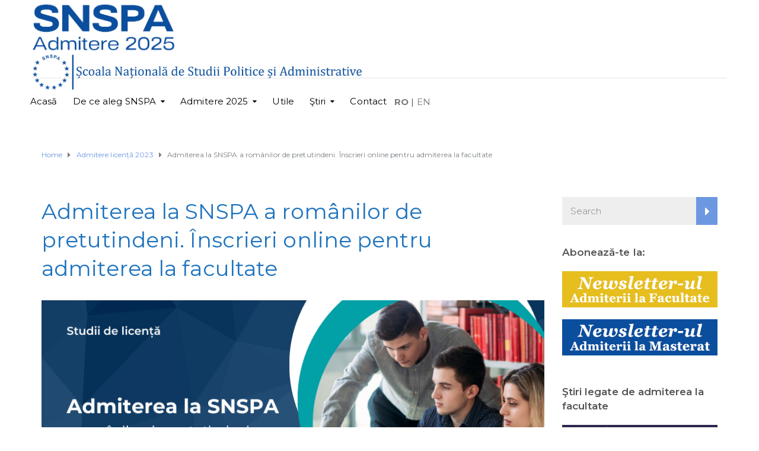

--- FILE ---
content_type: text/html; charset=UTF-8
request_url: https://admitere.snspa.ro/admiterea-2023-la-snspa-a-romanilor-de-pretutindeni-inscrieri-online-pentru-admiterea-la-facultate/
body_size: 25154
content:
<!DOCTYPE html>
<html class="no-js" lang="en-US">
<head>
	<meta charset="UTF-8"/>
	<meta http-equiv="X-UA-Compatible" content="IE=edge">
	<meta name="viewport" content="width=device-width, initial-scale=1">
	<meta name='robots' content='index, follow, max-image-preview:large, max-snippet:-1, max-video-preview:-1' />
	<style>img:is([sizes="auto" i], [sizes^="auto," i]) { contain-intrinsic-size: 3000px 1500px }</style>
	
	<!-- This site is optimized with the Yoast SEO plugin v24.5 - https://yoast.com/wordpress/plugins/seo/ -->
	<title>Admiterea la SNSPA a românilor de pretutindeni. Înscrieri online pentru admiterea la facultate</title>
	<meta name="description" content="Înscrierea candidaților la programele de studii universitare de licență ale SNSPA se desfășoară online, în perioada 7-14 iulie 2023." />
	<link rel="canonical" href="https://admitere.snspa.ro/admiterea-2023-la-snspa-a-romanilor-de-pretutindeni-inscrieri-online-pentru-admiterea-la-facultate/" />
	<meta property="og:locale" content="en_US" />
	<meta property="og:type" content="article" />
	<meta property="og:title" content="Admiterea la SNSPA a românilor de pretutindeni. Înscrieri online pentru admiterea la facultate" />
	<meta property="og:description" content="Înscrierea candidaților la programele de studii universitare de licență ale SNSPA se desfășoară online, în perioada 7-14 iulie 2023." />
	<meta property="og:url" content="https://admitere.snspa.ro/admiterea-2023-la-snspa-a-romanilor-de-pretutindeni-inscrieri-online-pentru-admiterea-la-facultate/" />
	<meta property="og:site_name" content="Admitere SNSPA" />
	<meta property="article:publisher" content="https://facebook.com/snspa.admitere" />
	<meta property="article:published_time" content="2023-06-22T12:54:17+00:00" />
	<meta property="article:modified_time" content="2023-07-07T11:43:43+00:00" />
	<meta property="og:image" content="https://admitere.snspa.ro/wp-content/uploads/2023/07/admitere-etnici-licenta-2023-fb.png" />
	<meta property="og:image:width" content="1200" />
	<meta property="og:image:height" content="630" />
	<meta property="og:image:type" content="image/png" />
	<meta name="author" content="PR SNSPA" />
	<meta name="twitter:card" content="summary_large_image" />
	<meta name="twitter:creator" content="@SNSPA_oficial" />
	<meta name="twitter:site" content="@SNSPA_oficial" />
	<meta name="twitter:label1" content="Written by" />
	<meta name="twitter:data1" content="PR SNSPA" />
	<meta name="twitter:label2" content="Est. reading time" />
	<meta name="twitter:data2" content="4 minutes" />
	<script type="application/ld+json" class="yoast-schema-graph">{"@context":"https://schema.org","@graph":[{"@type":"Article","@id":"https://admitere.snspa.ro/admiterea-2023-la-snspa-a-romanilor-de-pretutindeni-inscrieri-online-pentru-admiterea-la-facultate/#article","isPartOf":{"@id":"https://admitere.snspa.ro/admiterea-2023-la-snspa-a-romanilor-de-pretutindeni-inscrieri-online-pentru-admiterea-la-facultate/"},"author":{"name":"PR SNSPA","@id":"https://admitere.snspa.ro/#/schema/person/62fc8cec96c2890a71383b84cbf420a3"},"headline":"Admiterea la SNSPA a românilor de pretutindeni. Înscrieri online pentru admiterea la facultate","datePublished":"2023-06-22T12:54:17+00:00","dateModified":"2023-07-07T11:43:43+00:00","mainEntityOfPage":{"@id":"https://admitere.snspa.ro/admiterea-2023-la-snspa-a-romanilor-de-pretutindeni-inscrieri-online-pentru-admiterea-la-facultate/"},"wordCount":953,"publisher":{"@id":"https://admitere.snspa.ro/#organization"},"image":{"@id":"https://admitere.snspa.ro/admiterea-2023-la-snspa-a-romanilor-de-pretutindeni-inscrieri-online-pentru-admiterea-la-facultate/#primaryimage"},"thumbnailUrl":"https://admitere.snspa.ro/wp-content/uploads/2023/07/admitere-etnici-licenta-2023-ws1.png","articleSection":["Admitere licență 2023"],"inLanguage":"en-US"},{"@type":"WebPage","@id":"https://admitere.snspa.ro/admiterea-2023-la-snspa-a-romanilor-de-pretutindeni-inscrieri-online-pentru-admiterea-la-facultate/","url":"https://admitere.snspa.ro/admiterea-2023-la-snspa-a-romanilor-de-pretutindeni-inscrieri-online-pentru-admiterea-la-facultate/","name":"Admiterea la SNSPA a românilor de pretutindeni. Înscrieri online pentru admiterea la facultate","isPartOf":{"@id":"https://admitere.snspa.ro/#website"},"primaryImageOfPage":{"@id":"https://admitere.snspa.ro/admiterea-2023-la-snspa-a-romanilor-de-pretutindeni-inscrieri-online-pentru-admiterea-la-facultate/#primaryimage"},"image":{"@id":"https://admitere.snspa.ro/admiterea-2023-la-snspa-a-romanilor-de-pretutindeni-inscrieri-online-pentru-admiterea-la-facultate/#primaryimage"},"thumbnailUrl":"https://admitere.snspa.ro/wp-content/uploads/2023/07/admitere-etnici-licenta-2023-ws1.png","datePublished":"2023-06-22T12:54:17+00:00","dateModified":"2023-07-07T11:43:43+00:00","description":"Înscrierea candidaților la programele de studii universitare de licență ale SNSPA se desfășoară online, în perioada 7-14 iulie 2023.","breadcrumb":{"@id":"https://admitere.snspa.ro/admiterea-2023-la-snspa-a-romanilor-de-pretutindeni-inscrieri-online-pentru-admiterea-la-facultate/#breadcrumb"},"inLanguage":"en-US","potentialAction":[{"@type":"ReadAction","target":["https://admitere.snspa.ro/admiterea-2023-la-snspa-a-romanilor-de-pretutindeni-inscrieri-online-pentru-admiterea-la-facultate/"]}]},{"@type":"ImageObject","inLanguage":"en-US","@id":"https://admitere.snspa.ro/admiterea-2023-la-snspa-a-romanilor-de-pretutindeni-inscrieri-online-pentru-admiterea-la-facultate/#primaryimage","url":"https://admitere.snspa.ro/wp-content/uploads/2023/07/admitere-etnici-licenta-2023-ws1.png","contentUrl":"https://admitere.snspa.ro/wp-content/uploads/2023/07/admitere-etnici-licenta-2023-ws1.png","width":860,"height":430},{"@type":"BreadcrumbList","@id":"https://admitere.snspa.ro/admiterea-2023-la-snspa-a-romanilor-de-pretutindeni-inscrieri-online-pentru-admiterea-la-facultate/#breadcrumb","itemListElement":[{"@type":"ListItem","position":1,"name":"Home","item":"https://admitere.snspa.ro/"},{"@type":"ListItem","position":2,"name":"Admiterea la SNSPA a românilor de pretutindeni. Înscrieri online pentru admiterea la facultate"}]},{"@type":"WebSite","@id":"https://admitere.snspa.ro/#website","url":"https://admitere.snspa.ro/","name":"Admitere SNSPA","description":"Școala Națională de Studii Politice și Administrative","publisher":{"@id":"https://admitere.snspa.ro/#organization"},"potentialAction":[{"@type":"SearchAction","target":{"@type":"EntryPoint","urlTemplate":"https://admitere.snspa.ro/?s={search_term_string}"},"query-input":{"@type":"PropertyValueSpecification","valueRequired":true,"valueName":"search_term_string"}}],"inLanguage":"en-US"},{"@type":"Organization","@id":"https://admitere.snspa.ro/#organization","name":"Școala Națională de Studii Politice și Administrative (SNSPA)","url":"https://admitere.snspa.ro/","logo":{"@type":"ImageObject","inLanguage":"en-US","@id":"https://admitere.snspa.ro/#/schema/logo/image/","url":"https://admitere.snspa.ro/wp-content/uploads/2017/01/Logo-SNSPA-HiRes.png","contentUrl":"https://admitere.snspa.ro/wp-content/uploads/2017/01/Logo-SNSPA-HiRes.png","width":4901,"height":526,"caption":"Școala Națională de Studii Politice și Administrative (SNSPA)"},"image":{"@id":"https://admitere.snspa.ro/#/schema/logo/image/"},"sameAs":["https://facebook.com/snspa.admitere","https://x.com/SNSPA_oficial","https://www.instagram.com/snspa.oficial/","https://www.linkedin.com/school/scoala-nationala-de-studii-politice-si-administrative/"]},{"@type":"Person","@id":"https://admitere.snspa.ro/#/schema/person/62fc8cec96c2890a71383b84cbf420a3","name":"PR SNSPA","image":{"@type":"ImageObject","inLanguage":"en-US","@id":"https://admitere.snspa.ro/#/schema/person/image/","url":"https://secure.gravatar.com/avatar/0b4b77d48dd688b71325302c9fad3d1d7bca8179ea5af69d0c769e80ee3bfdfe?s=96&d=mm&r=g","contentUrl":"https://secure.gravatar.com/avatar/0b4b77d48dd688b71325302c9fad3d1d7bca8179ea5af69d0c769e80ee3bfdfe?s=96&d=mm&r=g","caption":"PR SNSPA"},"url":"https://admitere.snspa.ro/author/pr-snspa/"}]}</script>
	<!-- / Yoast SEO plugin. -->


<link rel='dns-prefetch' href='//netdna.bootstrapcdn.com' />
<link rel='dns-prefetch' href='//fonts.googleapis.com' />
<link rel='dns-prefetch' href='//www.googletagmanager.com' />
<link rel='preconnect' href='https://fonts.gstatic.com' crossorigin />
<link rel="alternate" type="application/rss+xml" title="Admitere SNSPA &raquo; Feed" href="https://admitere.snspa.ro/feed/" />
<link rel="alternate" type="application/rss+xml" title="Admitere SNSPA &raquo; Comments Feed" href="https://admitere.snspa.ro/comments/feed/" />
<script type="text/javascript">
/* <![CDATA[ */
window._wpemojiSettings = {"baseUrl":"https:\/\/s.w.org\/images\/core\/emoji\/15.1.0\/72x72\/","ext":".png","svgUrl":"https:\/\/s.w.org\/images\/core\/emoji\/15.1.0\/svg\/","svgExt":".svg","source":{"concatemoji":"https:\/\/admitere.snspa.ro\/wp-includes\/js\/wp-emoji-release.min.js?ver=6.8.1"}};
/*! This file is auto-generated */
!function(i,n){var o,s,e;function c(e){try{var t={supportTests:e,timestamp:(new Date).valueOf()};sessionStorage.setItem(o,JSON.stringify(t))}catch(e){}}function p(e,t,n){e.clearRect(0,0,e.canvas.width,e.canvas.height),e.fillText(t,0,0);var t=new Uint32Array(e.getImageData(0,0,e.canvas.width,e.canvas.height).data),r=(e.clearRect(0,0,e.canvas.width,e.canvas.height),e.fillText(n,0,0),new Uint32Array(e.getImageData(0,0,e.canvas.width,e.canvas.height).data));return t.every(function(e,t){return e===r[t]})}function u(e,t,n){switch(t){case"flag":return n(e,"\ud83c\udff3\ufe0f\u200d\u26a7\ufe0f","\ud83c\udff3\ufe0f\u200b\u26a7\ufe0f")?!1:!n(e,"\ud83c\uddfa\ud83c\uddf3","\ud83c\uddfa\u200b\ud83c\uddf3")&&!n(e,"\ud83c\udff4\udb40\udc67\udb40\udc62\udb40\udc65\udb40\udc6e\udb40\udc67\udb40\udc7f","\ud83c\udff4\u200b\udb40\udc67\u200b\udb40\udc62\u200b\udb40\udc65\u200b\udb40\udc6e\u200b\udb40\udc67\u200b\udb40\udc7f");case"emoji":return!n(e,"\ud83d\udc26\u200d\ud83d\udd25","\ud83d\udc26\u200b\ud83d\udd25")}return!1}function f(e,t,n){var r="undefined"!=typeof WorkerGlobalScope&&self instanceof WorkerGlobalScope?new OffscreenCanvas(300,150):i.createElement("canvas"),a=r.getContext("2d",{willReadFrequently:!0}),o=(a.textBaseline="top",a.font="600 32px Arial",{});return e.forEach(function(e){o[e]=t(a,e,n)}),o}function t(e){var t=i.createElement("script");t.src=e,t.defer=!0,i.head.appendChild(t)}"undefined"!=typeof Promise&&(o="wpEmojiSettingsSupports",s=["flag","emoji"],n.supports={everything:!0,everythingExceptFlag:!0},e=new Promise(function(e){i.addEventListener("DOMContentLoaded",e,{once:!0})}),new Promise(function(t){var n=function(){try{var e=JSON.parse(sessionStorage.getItem(o));if("object"==typeof e&&"number"==typeof e.timestamp&&(new Date).valueOf()<e.timestamp+604800&&"object"==typeof e.supportTests)return e.supportTests}catch(e){}return null}();if(!n){if("undefined"!=typeof Worker&&"undefined"!=typeof OffscreenCanvas&&"undefined"!=typeof URL&&URL.createObjectURL&&"undefined"!=typeof Blob)try{var e="postMessage("+f.toString()+"("+[JSON.stringify(s),u.toString(),p.toString()].join(",")+"));",r=new Blob([e],{type:"text/javascript"}),a=new Worker(URL.createObjectURL(r),{name:"wpTestEmojiSupports"});return void(a.onmessage=function(e){c(n=e.data),a.terminate(),t(n)})}catch(e){}c(n=f(s,u,p))}t(n)}).then(function(e){for(var t in e)n.supports[t]=e[t],n.supports.everything=n.supports.everything&&n.supports[t],"flag"!==t&&(n.supports.everythingExceptFlag=n.supports.everythingExceptFlag&&n.supports[t]);n.supports.everythingExceptFlag=n.supports.everythingExceptFlag&&!n.supports.flag,n.DOMReady=!1,n.readyCallback=function(){n.DOMReady=!0}}).then(function(){return e}).then(function(){var e;n.supports.everything||(n.readyCallback(),(e=n.source||{}).concatemoji?t(e.concatemoji):e.wpemoji&&e.twemoji&&(t(e.twemoji),t(e.wpemoji)))}))}((window,document),window._wpemojiSettings);
/* ]]> */
</script>
<link rel='stylesheet' id='sbi_styles-css' href='https://admitere.snspa.ro/wp-content/plugins/instagram-feed/css/sbi-styles.min.css?ver=6.7.1' type='text/css' media='all' />
<style id='wp-emoji-styles-inline-css' type='text/css'>

	img.wp-smiley, img.emoji {
		display: inline !important;
		border: none !important;
		box-shadow: none !important;
		height: 1em !important;
		width: 1em !important;
		margin: 0 0.07em !important;
		vertical-align: -0.1em !important;
		background: none !important;
		padding: 0 !important;
	}
</style>
<link rel='stylesheet' id='mega-submenu-css' href='https://admitere.snspa.ro/wp-content/plugins/mega-submenu/public/css/style.css?ver=1.3.2' type='text/css' media='all' />
<link rel='stylesheet' id='mega-submenu-woocommerce-css' href='https://admitere.snspa.ro/wp-content/plugins/mega-submenu/public/css/woocommerce.css?ver=1.3.2' type='text/css' media='all' />
<link rel='stylesheet' id='nsc_bar_nice-cookie-consent-css' href='https://admitere.snspa.ro/wp-content/plugins/beautiful-and-responsive-cookie-consent/public/cookieNSCconsent.min.css?ver=4.5.4' type='text/css' media='all' />
<style id='nsc_bar_nice-cookie-consent-inline-css' type='text/css'>
.cc-window { font-family: 'Montserrat'}
</style>
<link rel='stylesheet' id='ed-school-plugin-elementor-css' href='https://admitere.snspa.ro/wp-content/plugins/ed-school-plugin/includes/elementor/assets/css/main.css?ver=6.8.1' type='text/css' media='all' />
<link rel='stylesheet' id='ed-school-theme-icons-css' href='https://admitere.snspa.ro/wp-content/themes/ed-school/assets/css/theme-icons.css?ver=6.8.1' type='text/css' media='all' />
<link rel='stylesheet' id='extendify-utility-styles-css' href='https://admitere.snspa.ro/wp-content/plugins/extendify/public/build/utility-minimum.css?ver=6.8.1' type='text/css' media='all' />
<link rel='stylesheet' id='testimonial-rotator-style-css' href='https://admitere.snspa.ro/wp-content/plugins/testimonial-rotator/testimonial-rotator-style.css?ver=6.8.1' type='text/css' media='all' />
<link rel='stylesheet' id='font-awesome-css' href='//netdna.bootstrapcdn.com/font-awesome/latest/css/font-awesome.min.css?ver=6.8.1' type='text/css' media='all' />
<link rel='stylesheet' id='ed-school-plugin-style-css' href='https://admitere.snspa.ro/wp-content/plugins/ed-school-plugin/public/css/style.css?ver=6.8.1' type='text/css' media='all' />
<link rel='stylesheet' id='groundwork-grid-css' href='https://admitere.snspa.ro/wp-content/themes/ed-school/assets/css/groundwork-responsive.css?ver=6.8.1' type='text/css' media='all' />
<link rel='stylesheet' id='js_composer_front-css' href='https://admitere.snspa.ro/wp-content/plugins/js_composer/assets/css/js_composer.min.css?ver=8.1' type='text/css' media='all' />
<link rel='stylesheet' id='ed-school-style-css' href='https://admitere.snspa.ro/wp-content/themes/ed-school/style.css?ver=6.8.1' type='text/css' media='all' />
<style id='ed-school-style-inline-css' type='text/css'>
.header-mobile {display: none;}@media screen and (max-width:950px) {.header-left {padding-left: 0;}.wh-header, .wh-top-bar {display: none;}.header-mobile {display: block;}}
</style>
<link rel='stylesheet' id='magnific-popup-css' href='https://admitere.snspa.ro/wp-content/plugins/ed-school-plugin/includes/elementor/widgets/video-popup/assets/magnific-popup.css?ver=6.8.1' type='text/css' media='all' />
<link rel="preload" as="style" href="https://fonts.googleapis.com/css?family=Montserrat:100,200,300,400,500,600,700,800,900,100italic,200italic,300italic,400italic,500italic,600italic,700italic,800italic,900italic&#038;subset=latin&#038;display=swap&#038;ver=1740653686" /><link rel="stylesheet" href="https://fonts.googleapis.com/css?family=Montserrat:100,200,300,400,500,600,700,800,900,100italic,200italic,300italic,400italic,500italic,600italic,700italic,800italic,900italic&#038;subset=latin&#038;display=swap&#038;ver=1740653686" media="print" onload="this.media='all'"><noscript><link rel="stylesheet" href="https://fonts.googleapis.com/css?family=Montserrat:100,200,300,400,500,600,700,800,900,100italic,200italic,300italic,400italic,500italic,600italic,700italic,800italic,900italic&#038;subset=latin&#038;display=swap&#038;ver=1740653686" /></noscript><link rel='stylesheet' id='ed_school_options_style-css' href='//admitere.snspa.ro/wp-content/uploads/ed_school_options_style.css?ver=6.8.1' type='text/css' media='all' />
<style id='ed_school_options_style-inline-css' type='text/css'>
#footer-top, #latest-news, #features, #welcome {
    background-repeat: repeat-y !important;
    background-size: 100% !important;
}

@media (max-width: 768px) {
   #footer-top, #latest-news, #features, #welcome {
        background-image: none !important;
    }
}
#logo-admitere {
    width: 240px;
}

#logo-snspa-dreapta {
    width: 555px;
}

#sticky-wrapper {
    height: 80px !important;
}.vc_custom_1518595430296{border-bottom-width: 1px !important;padding-top: 10px !important;border-bottom-color: #e5e5e5 !important;border-bottom-style: solid !important;}.vc_custom_1518595559843{padding-bottom: 15px !important;}.vc_custom_1518601200599{margin-top: -11px !important;padding-top: 1px !important;}.vc_custom_1518595605253{margin-bottom: -20px !important;padding-top: 0px !important;}.vc_custom_1739288430068{margin-bottom: -1px !important;}.vc_custom_1489061858413{padding-top: 0px !important;padding-bottom: 3px !important;}.vc_custom_1489137643629{padding-top: 15px !important;}.vc_custom_1518544769707{margin-left: -17px !important;}.vc_custom_1490004428413{margin-bottom: 15px !important;padding-top: 15px !important;}@media screen and (min-width: 320px) {

    #brand-max-width-500 {
        display: block !important;
        margin-bottom: 50px;
        padding: 0 20px;
    }

    #brand-min-500 {
        display: none !important;
    }

    #lista-facultati-row-max-500 {
        display: block !important;
    }

    #contact-row-max-500 {
        display: block !important;
    }

    #new-footer {
        display: none !important;
    }

    #lista-facultati-row-max-500 {
        padding-left: 0 !important;
    }

    .lista-facultati-nume-row-max-500 {
        font-size: 12.3px !important;
    }

    #adress-row-max-500 .fa-map-marker {
        height: 40px !important;
        margin-right: 19px !important;
        float: right !important;
        position: relative !important;
    }

    #email-row-max-500 .fa-envelope-o {
        height: 40px !important;
        margin-right: 10px !important;
        float: right !important;
        position: relative !important;
    }

    #social-row-max-500 {
        height: 120px;
        margin-bottom: -60px;
    }

    #column-empty-max-500 {
        width: 15px;
    }

}

@media screen and (min-width: 700px) {
    
    #brand-min-500 {
        display: block !important;
    }

    #brand-max-width-500 {
        display: none !important;
    }

    #lista-facultati-row-max-500 {
        display: none !important;
    }

    #contact-row-max-500 {
        display: none !important;
    }

    #new-footer {
        display: block !important;
    }

    .contact-text-container {
        margin-bottom: 0 !important;
    }

    #adress-row-min-500 {
        margin-bottom: -20px !important;
        margin-top: 26px !important;
    }

    #social-row-min-500 {
        padding-left: 34px !important;
    }

    

}

@media screen and (min-width: 760px) {
    
    #brand-min-500 {
        display: block !important;
    }

    #brand-max-width-500 {
        display: none !important;
    }

    #lista-facultati-row-max-500 {
        display: none !important;
    }

    #contact-row-max-500 {
        display: none !important;
    }

    #new-footer {
        display: block !important;
    }

}

@media screen and (min-width: 800px) {
    
    #social-row-min-500 {
    padding-left: 40px !important;
    }
}

@media screen and (min-width: 1024px) {
    
    #brand-min-500 {
        display: block !important;
    }

    #brand-max-width-500 {
        display: none !important;
    }

    #social-row-min-500 {
    padding-left: 66px !important;
    }

}

@media screen and (min-width: 1150px) {
    
    #social-row-min-500 {
        padding-left: 74px !important;
    }

}.vc_custom_1487943968681{padding-top: 0px !important;}.vc_custom_1588187923845{background-color: #0b1c39 !important;}.vc_custom_1620981117805{border-top-width: 0.5px !important;background-color: #0b1c39 !important;border-top-color: #ffa400 !important;border-top-style: solid !important;}.vc_custom_1588791871678{background-color: #0b1c39 !important;}.vc_custom_1588790652992{margin-top: -100px !important;margin-bottom: -100px !important;margin-left: -20px !important;background-color: #0b1c39 !important;}.vc_custom_1736502913897{margin-bottom: 25px !important;}.vc_custom_1588825750359{padding-top: 15px !important;}.vc_custom_1620979654401{border-top-width: 0.5px !important;border-top-color: #ffa400 !important;border-top-style: solid !important;}.vc_custom_1588786856985{margin-bottom: -60px !important;}.vc_custom_1588787008003{margin-bottom: -60px !important;}.vc_custom_1588787162014{margin-bottom: -60px !important;}.vc_custom_1588787313879{margin-bottom: -60px !important;padding-top: 2px !important;}.vc_custom_1588825972998{padding-right: 10px !important;}.vc_custom_1736502942204{margin-bottom: 25px !important;}
.scp_theme_icon-230891e8bdd45a0e487b3bf1c6b95248.wh-theme-icon{font-size:18px !important;color:#ffa400 !important;text-align:center;}
.scp_theme_icon-0712956c0d69141a124b41b471d29a3d.wh-theme-icon{font-size:18px !important;color:#ffa400 !important;text-align:right;}
.scp_theme_icon-23ce9d9e3656f524a4af333da631f3d2.wh-theme-icon{font-size:18px !important;color:#ffa400 !important;}
.scp_theme_icon-230891e8bdd45a0e487b3bf1c6b95248.wh-theme-icon{font-size:18px !important;color:#ffa400 !important;text-align:center;}
.scp_theme_icon-19d7c0ff3a3cc54a5f3ed793b7fc63b1.wh-theme-icon{font-size:18px !important;color:#ffa400 !important;text-align:center;}
.scp_theme_icon-aded3ed6236cb9825013fa9385c848b7.wh-theme-icon{font-size:18px !important;color:#ffa400 !important;text-align:center;}
</style>
<script type="text/javascript" src="https://admitere.snspa.ro/wp-includes/js/jquery/jquery.min.js?ver=3.7.1" id="jquery-core-js"></script>
<script type="text/javascript" src="https://admitere.snspa.ro/wp-includes/js/jquery/jquery-migrate.min.js?ver=3.4.1" id="jquery-migrate-js"></script>
<script type="text/javascript" id="mega-submenu-js-extra">
/* <![CDATA[ */
var msm_mega_submenu = {"data":{"submenu_items_position_relative":0,"mobile_menu_trigger_click_bellow":768}};
/* ]]> */
</script>
<script type="text/javascript" src="https://admitere.snspa.ro/wp-content/plugins/mega-submenu/public/js/msm-main.min.js?ver=1.3.2" id="mega-submenu-js"></script>
<script type="text/javascript" src="//admitere.snspa.ro/wp-content/plugins/revslider/sr6/assets/js/rbtools.min.js?ver=6.7.25" async id="tp-tools-js"></script>
<script type="text/javascript" src="//admitere.snspa.ro/wp-content/plugins/revslider/sr6/assets/js/rs6.min.js?ver=6.7.25" async id="revmin-js"></script>
<script type="text/javascript" src="https://admitere.snspa.ro/wp-content/plugins/testimonial-rotator/js/jquery.cycletwo.js?ver=6.8.1" id="cycletwo-js"></script>
<script type="text/javascript" src="https://admitere.snspa.ro/wp-content/plugins/testimonial-rotator/js/jquery.cycletwo.addons.js?ver=6.8.1" id="cycletwo-addons-js"></script>
<script type="text/javascript" src="https://admitere.snspa.ro/wp-content/themes/ed-school/assets/js/vendor/modernizr-2.7.0.min.js" id="modernizr-js"></script>
<script></script><link rel="https://api.w.org/" href="https://admitere.snspa.ro/wp-json/" /><link rel="alternate" title="JSON" type="application/json" href="https://admitere.snspa.ro/wp-json/wp/v2/posts/9891" /><link rel="EditURI" type="application/rsd+xml" title="RSD" href="https://admitere.snspa.ro/xmlrpc.php?rsd" />
<meta name="generator" content="WordPress 6.8.1" />
<link rel='shortlink' href='https://admitere.snspa.ro/?p=9891' />
<link rel="alternate" title="oEmbed (JSON)" type="application/json+oembed" href="https://admitere.snspa.ro/wp-json/oembed/1.0/embed?url=https%3A%2F%2Fadmitere.snspa.ro%2Fadmiterea-2023-la-snspa-a-romanilor-de-pretutindeni-inscrieri-online-pentru-admiterea-la-facultate%2F" />
<link rel="alternate" title="oEmbed (XML)" type="text/xml+oembed" href="https://admitere.snspa.ro/wp-json/oembed/1.0/embed?url=https%3A%2F%2Fadmitere.snspa.ro%2Fadmiterea-2023-la-snspa-a-romanilor-de-pretutindeni-inscrieri-online-pentru-admiterea-la-facultate%2F&#038;format=xml" />
<meta name="generator" content="Redux 4.5.6" /><meta name="generator" content="Site Kit by Google 1.147.0" /><meta name="google-site-verification" content="oKZk2g8asCZPdY6fs7pNjt55T8sEj_GbLim9QzzD70A" />
<!-- Global site tag (gtag.js) - Google Analytics -->
<script async src="https://www.googletagmanager.com/gtag/js?id=UA-42107090-1"></script>
<script>
  window.dataLayer = window.dataLayer || [];
  function gtag(){dataLayer.push(arguments);}
  gtag('js', new Date());

  gtag('config', 'UA-42107090-1');
</script>
<!-- Google Tag Manager -->
<script>(function(w,d,s,l,i){w[l]=w[l]||[];w[l].push({'gtm.start':
new Date().getTime(),event:'gtm.js'});var f=d.getElementsByTagName(s)[0],
j=d.createElement(s),dl=l!='dataLayer'?'&l='+l:'';j.async=true;j.src=
'https://www.googletagmanager.com/gtm.js?id='+i+dl;f.parentNode.insertBefore(j,f);
})(window,document,'script','dataLayer','GTM-KJ9QGDW');</script>
<!-- End Google Tag Manager -->
<style type="text/css" id="breadcrumb-trail-css">.breadcrumbs .trail-browse,.breadcrumbs .trail-items,.breadcrumbs .trail-items li {display: inline-block;margin:0;padding: 0;border:none;background:transparent;text-indent: 0;}.breadcrumbs .trail-browse {font-size: inherit;font-style:inherit;font-weight: inherit;color: inherit;}.breadcrumbs .trail-items {list-style: none;}.trail-items li::after {content: "\002F";padding: 0 0.5em;}.trail-items li:last-of-type::after {display: none;}</style>
<meta name="generator" content="Powered by WPBakery Page Builder - drag and drop page builder for WordPress."/>
<meta name="generator" content="Powered by Slider Revolution 6.7.25 - responsive, Mobile-Friendly Slider Plugin for WordPress with comfortable drag and drop interface." />
<link rel="icon" href="https://admitere.snspa.ro/wp-content/uploads/2018/02/cropped-logo-doar-cerc-32x32.png" sizes="32x32" />
<link rel="icon" href="https://admitere.snspa.ro/wp-content/uploads/2018/02/cropped-logo-doar-cerc-192x192.png" sizes="192x192" />
<link rel="apple-touch-icon" href="https://admitere.snspa.ro/wp-content/uploads/2018/02/cropped-logo-doar-cerc-180x180.png" />
<meta name="msapplication-TileImage" content="https://admitere.snspa.ro/wp-content/uploads/2018/02/cropped-logo-doar-cerc-270x270.png" />
<script>function setREVStartSize(e){
			//window.requestAnimationFrame(function() {
				window.RSIW = window.RSIW===undefined ? window.innerWidth : window.RSIW;
				window.RSIH = window.RSIH===undefined ? window.innerHeight : window.RSIH;
				try {
					var pw = document.getElementById(e.c).parentNode.offsetWidth,
						newh;
					pw = pw===0 || isNaN(pw) || (e.l=="fullwidth" || e.layout=="fullwidth") ? window.RSIW : pw;
					e.tabw = e.tabw===undefined ? 0 : parseInt(e.tabw);
					e.thumbw = e.thumbw===undefined ? 0 : parseInt(e.thumbw);
					e.tabh = e.tabh===undefined ? 0 : parseInt(e.tabh);
					e.thumbh = e.thumbh===undefined ? 0 : parseInt(e.thumbh);
					e.tabhide = e.tabhide===undefined ? 0 : parseInt(e.tabhide);
					e.thumbhide = e.thumbhide===undefined ? 0 : parseInt(e.thumbhide);
					e.mh = e.mh===undefined || e.mh=="" || e.mh==="auto" ? 0 : parseInt(e.mh,0);
					if(e.layout==="fullscreen" || e.l==="fullscreen")
						newh = Math.max(e.mh,window.RSIH);
					else{
						e.gw = Array.isArray(e.gw) ? e.gw : [e.gw];
						for (var i in e.rl) if (e.gw[i]===undefined || e.gw[i]===0) e.gw[i] = e.gw[i-1];
						e.gh = e.el===undefined || e.el==="" || (Array.isArray(e.el) && e.el.length==0)? e.gh : e.el;
						e.gh = Array.isArray(e.gh) ? e.gh : [e.gh];
						for (var i in e.rl) if (e.gh[i]===undefined || e.gh[i]===0) e.gh[i] = e.gh[i-1];
											
						var nl = new Array(e.rl.length),
							ix = 0,
							sl;
						e.tabw = e.tabhide>=pw ? 0 : e.tabw;
						e.thumbw = e.thumbhide>=pw ? 0 : e.thumbw;
						e.tabh = e.tabhide>=pw ? 0 : e.tabh;
						e.thumbh = e.thumbhide>=pw ? 0 : e.thumbh;
						for (var i in e.rl) nl[i] = e.rl[i]<window.RSIW ? 0 : e.rl[i];
						sl = nl[0];
						for (var i in nl) if (sl>nl[i] && nl[i]>0) { sl = nl[i]; ix=i;}
						var m = pw>(e.gw[ix]+e.tabw+e.thumbw) ? 1 : (pw-(e.tabw+e.thumbw)) / (e.gw[ix]);
						newh =  (e.gh[ix] * m) + (e.tabh + e.thumbh);
					}
					var el = document.getElementById(e.c);
					if (el!==null && el) el.style.height = newh+"px";
					el = document.getElementById(e.c+"_wrapper");
					if (el!==null && el) {
						el.style.height = newh+"px";
						el.style.display = "block";
					}
				} catch(e){
					console.log("Failure at Presize of Slider:" + e)
				}
			//});
		  };</script>
		<style type="text/css" id="wp-custom-css">
			/*
You can add your own CSS here.

Click the help icon above to learn more.
*/

.cc-color-override-244199488.cc-window {background-color: rgb(30, 115, 190, 0.8) !important;}

p, a, .font-family-m {
	font-family: 'Montserrat' !important;
}

.justify-content, .data h3 {
	text-align: justify !important;
}

h4 {
	font-family: 'Montserrat' !important;
}

h4 a {
	color: #555555;
}

.title a {
	text-align: justify !important;
}

.center-post-list-content {
	text-align: center !important;
}

.center-text {
	text-align: center !important;
}

.ico-float-left {
	float: left !important;
}

.heading-justify {
	text-align: justify !important;
}

.wh-page-title-bar {
    background-image: url(https://admitere.snspa.ro/wp-content/uploads/2021/03/Cover-photo-v4.jpg) !important;
}

.wpcf7-submit {
	background-color: #6c98e1 !important;
	border: 1px solid #fff !important;
}

/*Customized html side widget ---> START*/

.custom-html-widget h2 {
	font-size: 18px !important;
	color: #555555;
}

.listing-item {
	padding-bottom: 30px;
}

.custom-html-widget {
	text-align: justify;
}

.custom-html-widget img {
	width: 100%;
	display: block;
	padding-bottom: 15px;
	margin: 0 auto;
}

@media (max-width: 1024px) {
	.vc_icon_element {
	font-size: 10px !important;
	}
}
/*Customized html side widget ---> END*/

h1 {
color: #1e73be !important;
}

.respmenu-header-logo {
width: 165px;
}

#sticky-wrapper {
    height: 80px !important;
}		</style>
		<noscript><style> .wpb_animate_when_almost_visible { opacity: 1; }</style></noscript></head>
<body class="wp-singular post-template-default single single-post postid-9891 single-format-standard wp-custom-logo wp-theme-ed-school header-top single-layout-default wpb-js-composer js-comp-ver-8.1 vc_responsive">
	<!-- Google Tag Manager (noscript) -->
<noscript><iframe src="https://www.googletagmanager.com/ns.html?id=GTM-KJ9QGDW"
height="0" width="0" style="display:none;visibility:hidden"></iframe></noscript>
<!-- End Google Tag Manager (noscript) -->		<div class="header-mobile">
		<div class="vc_row wpb_row vc_row-fluid"><div class="wpb_column vc_column_container vc_col-sm-12"><div class="vc_column-inner vc_custom_1490004428413"><div class="wpb_wrapper"><div id="wh-mobile-menu" class="respmenu-wrap">
	<div class="respmenu-header">
					<a href="https://admitere.snspa.ro/" class="respmenu-header-logo-link">
				<img src="https://admitere.snspa.ro/wp-content/uploads/2025/02/SNSPA-Admitere-2025.png" class="respmenu-header-logo" alt="mobile-logo">
			</a>
				<div class="respmenu-open">
					<hr>
			<hr>
			<hr>
				</div>
	</div>
	<div class="menu-main-menu-container"><ul id="menu-main-menu" class="respmenu"><li id="menu-item-251" class="menu-item menu-item-type-post_type menu-item-object-page menu-item-home menu-item-251 msm-top-level-item"><a href="https://admitere.snspa.ro/">Acasă</a></li>
<li id="menu-item-1269" class="menu-item menu-item-type-post_type menu-item-object-page menu-item-has-children menu-item-1269 msm-top-level-item"><a href="https://admitere.snspa.ro/de-ce-aleg-snspa/">De ce aleg SNSPA</a>
<div class="respmenu-submenu-toggle cbp-respmenu-more"><i class="icon-edright-arrow"></i></div>

<ul class="sub-menu">
	<li id="menu-item-4635" class="menu-item menu-item-type-post_type menu-item-object-page menu-item-4635"><a href="https://admitere.snspa.ro/de-ce-aleg-snspa/facultati/">Facultăţi</a></li>
	<li id="menu-item-2926" class="menu-item menu-item-type-post_type menu-item-object-page menu-item-has-children menu-item-2926"><a href="https://admitere.snspa.ro/de-ce-aleg-snspa/oferta-educationala/">Oferta educaţională</a>
<div class="respmenu-submenu-toggle cbp-respmenu-more"><i class="icon-edright-arrow"></i></div>

	<ul class="sub-menu">
		<li id="menu-item-2936" class="menu-item menu-item-type-post_type menu-item-object-page menu-item-2936"><a href="https://admitere.snspa.ro/de-ce-aleg-snspa/oferta-educationala/licenta/">Licenţă</a></li>
		<li id="menu-item-2935" class="menu-item menu-item-type-post_type menu-item-object-page menu-item-2935"><a href="https://admitere.snspa.ro/de-ce-aleg-snspa/oferta-educationala/masterat/">Masterat</a></li>
		<li id="menu-item-2934" class="menu-item menu-item-type-post_type menu-item-object-page menu-item-2934"><a href="https://admitere.snspa.ro/de-ce-aleg-snspa/oferta-educationala/doctorat/">Doctorat</a></li>
	</ul>
</li>
	<li id="menu-item-1270" class="menu-item menu-item-type-post_type menu-item-object-page menu-item-1270"><a href="https://admitere.snspa.ro/de-ce-aleg-snspa/oportunitati-de-cariera/">Oportunităţi de carieră</a></li>
	<li id="menu-item-1271" class="menu-item menu-item-type-post_type menu-item-object-page menu-item-1271"><a href="https://admitere.snspa.ro/de-ce-aleg-snspa/facilitati/">Facilităţi</a></li>
</ul>
</li>
<li id="menu-item-1336" class="menu-item menu-item-type-post_type menu-item-object-page menu-item-has-children menu-item-1336 msm-top-level-item"><a href="https://admitere.snspa.ro/admitere/">Admitere 2025</a>
<div class="respmenu-submenu-toggle cbp-respmenu-more"><i class="icon-edright-arrow"></i></div>

<ul class="sub-menu">
	<li id="menu-item-6426" class="menu-item menu-item-type-post_type menu-item-object-page menu-item-6426"><a href="https://admitere.snspa.ro/inscriere-online-la-snspa/">Înscrieri online</a></li>
	<li id="menu-item-1335" class="menu-item menu-item-type-post_type menu-item-object-page menu-item-has-children menu-item-1335"><a href="https://admitere.snspa.ro/admitere/calendar/">Calendarul admiterii la SNSPA</a>
<div class="respmenu-submenu-toggle cbp-respmenu-more"><i class="icon-edright-arrow"></i></div>

	<ul class="sub-menu">
		<li id="menu-item-1326" class="menu-item menu-item-type-post_type menu-item-object-page menu-item-1326"><a href="https://admitere.snspa.ro/admitere/calendar/licenta/">Licenţă</a></li>
		<li id="menu-item-6592" class="menu-item menu-item-type-post_type menu-item-object-page menu-item-6592"><a href="https://admitere.snspa.ro/admitere/calendar/masterat/">Masterat</a></li>
		<li id="menu-item-7297" class="menu-item menu-item-type-post_type menu-item-object-page menu-item-7297"><a href="https://admitere.snspa.ro/admitere/calendar/doctorat/">Doctorat</a></li>
	</ul>
</li>
	<li id="menu-item-3148" class="menu-item menu-item-type-post_type menu-item-object-page menu-item-has-children menu-item-3148"><a href="https://admitere.snspa.ro/admitere/conditiile-de-admitere/">Condiţiile de admitere</a>
<div class="respmenu-submenu-toggle cbp-respmenu-more"><i class="icon-edright-arrow"></i></div>

	<ul class="sub-menu">
		<li id="menu-item-1357" class="menu-item menu-item-type-post_type menu-item-object-page menu-item-1357"><a href="https://admitere.snspa.ro/admitere/conditiile-de-admitere/licenta/">Licenţă</a></li>
		<li id="menu-item-6607" class="menu-item menu-item-type-post_type menu-item-object-page menu-item-6607"><a href="https://admitere.snspa.ro/admitere/conditiile-de-admitere/masterat/">Masterat</a></li>
	</ul>
</li>
	<li id="menu-item-1359" class="menu-item menu-item-type-post_type menu-item-object-page menu-item-1359"><a href="https://admitere.snspa.ro/admitere/locuri-la-buget/">Numărul locurilor scoase la concurs</a></li>
	<li id="menu-item-1363" class="menu-item menu-item-type-post_type menu-item-object-page menu-item-1363"><a href="https://admitere.snspa.ro/admitere/taxe/">Taxe</a></li>
	<li id="menu-item-3370" class="menu-item menu-item-type-post_type menu-item-object-page menu-item-has-children menu-item-3370"><a href="https://admitere.snspa.ro/admitere/admiterea-romanilor-de-pretutindeni/">Admiterea românilor de pretutindeni</a>
<div class="respmenu-submenu-toggle cbp-respmenu-more"><i class="icon-edright-arrow"></i></div>

	<ul class="sub-menu">
		<li id="menu-item-3369" class="menu-item menu-item-type-post_type menu-item-object-page menu-item-3369"><a href="https://admitere.snspa.ro/admitere/procedura-de-admitere-a-romanilor-de-pretutindeni/">Procedura de admitere</a></li>
		<li id="menu-item-9104" class="menu-item menu-item-type-post_type menu-item-object-page menu-item-9104"><a href="https://admitere.snspa.ro/inscrieri-online-etnici-romani/">Înscrieri online pentru etnici români</a></li>
	</ul>
</li>
</ul>
</li>
<li id="menu-item-9127" class="menu-item menu-item-type-custom menu-item-object-custom menu-item-9127 msm-top-level-item"><a href="https://admitere.snspa.ro/utile/intrebari-frecvente/">Utile</a></li>
<li id="menu-item-2136" class="menu-item menu-item-type-post_type menu-item-object-page menu-item-has-children menu-item-2136 msm-top-level-item"><a href="https://admitere.snspa.ro/stiri/">Ştiri</a>
<div class="respmenu-submenu-toggle cbp-respmenu-more"><i class="icon-edright-arrow"></i></div>

<ul class="sub-menu">
	<li id="menu-item-3085" class="menu-item menu-item-type-post_type menu-item-object-page menu-item-3085"><a href="https://admitere.snspa.ro/stiri/admitere-facultate/">Admitere facultate</a></li>
	<li id="menu-item-3084" class="menu-item menu-item-type-post_type menu-item-object-page menu-item-3084"><a href="https://admitere.snspa.ro/stiri/admitere-masterat/">Admitere masterat</a></li>
	<li id="menu-item-4588" class="menu-item menu-item-type-post_type menu-item-object-page menu-item-4588"><a href="https://admitere.snspa.ro/stiri/admitere-doctorat/">Admitere doctorat</a></li>
</ul>
</li>
<li id="menu-item-240" class="menu-item menu-item-type-post_type menu-item-object-page menu-item-240 msm-top-level-item"><a href="https://admitere.snspa.ro/contact/">Contact</a></li>
</ul></div></div>
</div></div></div></div>	</div>
		<div class="cbp-row wh-header top wh-sticky-header-enabled">
		<section class="vc_section"><div class="vc_row wpb_row vc_row-fluid cbp-container vc_custom_1518595430296 vc_row-has-fill"><div class="wpb_column vc_column_container vc_col-sm-6"><div class="vc_column-inner vc_custom_1518601200599"><div class="wpb_wrapper">
	<div id="logo-admitere" class="wpb_single_image wpb_content_element vc_align_left wpb_content_element vc_custom_1739288430068">
		
		<figure class="wpb_wrapper vc_figure">
			<a href="https://admitere.snspa.ro" target="_self" class="vc_single_image-wrapper   vc_box_border_grey"><img width="500" height="193" src="https://admitere.snspa.ro/wp-content/uploads/2025/02/SNSPA-Admitere-2025.png" class="vc_single_image-img attachment-full" alt="" title="SNSPA Admitere 2025" decoding="async" fetchpriority="high" srcset="https://admitere.snspa.ro/wp-content/uploads/2025/02/SNSPA-Admitere-2025.png 500w, https://admitere.snspa.ro/wp-content/uploads/2025/02/SNSPA-Admitere-2025-300x116.png 300w" sizes="(max-width: 500px) 100vw, 500px" /></a>
		</figure>
	</div>
</div></div></div><div class="wpb_column vc_column_container vc_col-sm-6"><div class="vc_column-inner vc_custom_1518595605253"><div class="wpb_wrapper">
	<div id="logo-snspa-dreapta" class="wpb_single_image wpb_content_element vc_align_right wpb_content_element">
		
		<figure class="wpb_wrapper vc_figure">
			<a href="https://snspa.ro" target="_self" class="vc_single_image-wrapper   vc_box_border_grey"><img width="4901" height="526" src="https://admitere.snspa.ro/wp-content/uploads/2017/01/Logo-SNSPA-HiRes.png" class="vc_single_image-img attachment-full" alt="" title="Logo SNSPA HiRes" decoding="async" srcset="https://admitere.snspa.ro/wp-content/uploads/2017/01/Logo-SNSPA-HiRes.png 4901w, https://admitere.snspa.ro/wp-content/uploads/2017/01/Logo-SNSPA-HiRes-300x32.png 300w, https://admitere.snspa.ro/wp-content/uploads/2017/01/Logo-SNSPA-HiRes-1024x110.png 1024w" sizes="(max-width: 4901px) 100vw, 4901px" /></a>
		</figure>
	</div>
</div></div></div></div><div class="vc_row wpb_row vc_row-fluid sticky-bar cbp-container vc_custom_1518595559843"><div class="wpb_column vc_column_container vc_col-sm-10"><div class="vc_column-inner vc_custom_1489061858413"><div class="wpb_wrapper"><div id="cbp-menu-main" class="cbp-container vc_pull-left vc_custom_1518544769707"><ul id="menu-main-menu-1" class="sf-menu wh-menu-main"><li class="menu-item menu-item-type-post_type menu-item-object-page menu-item-home menu-item-251 msm-top-level-item"><a href="https://admitere.snspa.ro/">Acasă</a></li>
<li class="menu-item menu-item-type-post_type menu-item-object-page menu-item-has-children menu-item-1269 msm-top-level-item"><a href="https://admitere.snspa.ro/de-ce-aleg-snspa/">De ce aleg SNSPA</a>
<ul class="sub-menu">
	<li class="menu-item menu-item-type-post_type menu-item-object-page menu-item-4635"><a href="https://admitere.snspa.ro/de-ce-aleg-snspa/facultati/">Facultăţi</a></li>
	<li class="menu-item menu-item-type-post_type menu-item-object-page menu-item-has-children menu-item-2926"><a href="https://admitere.snspa.ro/de-ce-aleg-snspa/oferta-educationala/">Oferta educaţională</a>
	<ul class="sub-menu">
		<li class="menu-item menu-item-type-post_type menu-item-object-page menu-item-2936"><a href="https://admitere.snspa.ro/de-ce-aleg-snspa/oferta-educationala/licenta/">Licenţă</a></li>
		<li class="menu-item menu-item-type-post_type menu-item-object-page menu-item-2935"><a href="https://admitere.snspa.ro/de-ce-aleg-snspa/oferta-educationala/masterat/">Masterat</a></li>
		<li class="menu-item menu-item-type-post_type menu-item-object-page menu-item-2934"><a href="https://admitere.snspa.ro/de-ce-aleg-snspa/oferta-educationala/doctorat/">Doctorat</a></li>
	</ul>
</li>
	<li class="menu-item menu-item-type-post_type menu-item-object-page menu-item-1270"><a href="https://admitere.snspa.ro/de-ce-aleg-snspa/oportunitati-de-cariera/">Oportunităţi de carieră</a></li>
	<li class="menu-item menu-item-type-post_type menu-item-object-page menu-item-1271"><a href="https://admitere.snspa.ro/de-ce-aleg-snspa/facilitati/">Facilităţi</a></li>
</ul>
</li>
<li class="menu-item menu-item-type-post_type menu-item-object-page menu-item-has-children menu-item-1336 msm-top-level-item"><a href="https://admitere.snspa.ro/admitere/">Admitere 2025</a>
<ul class="sub-menu">
	<li class="menu-item menu-item-type-post_type menu-item-object-page menu-item-6426"><a href="https://admitere.snspa.ro/inscriere-online-la-snspa/">Înscrieri online</a></li>
	<li class="menu-item menu-item-type-post_type menu-item-object-page menu-item-has-children menu-item-1335"><a href="https://admitere.snspa.ro/admitere/calendar/">Calendarul admiterii la SNSPA</a>
	<ul class="sub-menu">
		<li class="menu-item menu-item-type-post_type menu-item-object-page menu-item-1326"><a href="https://admitere.snspa.ro/admitere/calendar/licenta/">Licenţă</a></li>
		<li class="menu-item menu-item-type-post_type menu-item-object-page menu-item-6592"><a href="https://admitere.snspa.ro/admitere/calendar/masterat/">Masterat</a></li>
		<li class="menu-item menu-item-type-post_type menu-item-object-page menu-item-7297"><a href="https://admitere.snspa.ro/admitere/calendar/doctorat/">Doctorat</a></li>
	</ul>
</li>
	<li class="menu-item menu-item-type-post_type menu-item-object-page menu-item-has-children menu-item-3148"><a href="https://admitere.snspa.ro/admitere/conditiile-de-admitere/">Condiţiile de admitere</a>
	<ul class="sub-menu">
		<li class="menu-item menu-item-type-post_type menu-item-object-page menu-item-1357"><a href="https://admitere.snspa.ro/admitere/conditiile-de-admitere/licenta/">Licenţă</a></li>
		<li class="menu-item menu-item-type-post_type menu-item-object-page menu-item-6607"><a href="https://admitere.snspa.ro/admitere/conditiile-de-admitere/masterat/">Masterat</a></li>
	</ul>
</li>
	<li class="menu-item menu-item-type-post_type menu-item-object-page menu-item-1359"><a href="https://admitere.snspa.ro/admitere/locuri-la-buget/">Numărul locurilor scoase la concurs</a></li>
	<li class="menu-item menu-item-type-post_type menu-item-object-page menu-item-1363"><a href="https://admitere.snspa.ro/admitere/taxe/">Taxe</a></li>
	<li class="menu-item menu-item-type-post_type menu-item-object-page menu-item-has-children menu-item-3370"><a href="https://admitere.snspa.ro/admitere/admiterea-romanilor-de-pretutindeni/">Admiterea românilor de pretutindeni</a>
	<ul class="sub-menu">
		<li class="menu-item menu-item-type-post_type menu-item-object-page menu-item-3369"><a href="https://admitere.snspa.ro/admitere/procedura-de-admitere-a-romanilor-de-pretutindeni/">Procedura de admitere</a></li>
		<li class="menu-item menu-item-type-post_type menu-item-object-page menu-item-9104"><a href="https://admitere.snspa.ro/inscrieri-online-etnici-romani/">Înscrieri online pentru etnici români</a></li>
	</ul>
</li>
</ul>
</li>
<li class="menu-item menu-item-type-custom menu-item-object-custom menu-item-9127 msm-top-level-item"><a href="https://admitere.snspa.ro/utile/intrebari-frecvente/">Utile</a></li>
<li class="menu-item menu-item-type-post_type menu-item-object-page menu-item-has-children menu-item-2136 msm-top-level-item"><a href="https://admitere.snspa.ro/stiri/">Ştiri</a>
<ul class="sub-menu">
	<li class="menu-item menu-item-type-post_type menu-item-object-page menu-item-3085"><a href="https://admitere.snspa.ro/stiri/admitere-facultate/">Admitere facultate</a></li>
	<li class="menu-item menu-item-type-post_type menu-item-object-page menu-item-3084"><a href="https://admitere.snspa.ro/stiri/admitere-masterat/">Admitere masterat</a></li>
	<li class="menu-item menu-item-type-post_type menu-item-object-page menu-item-4588"><a href="https://admitere.snspa.ro/stiri/admitere-doctorat/">Admitere doctorat</a></li>
</ul>
</li>
<li class="menu-item menu-item-type-post_type menu-item-object-page menu-item-240 msm-top-level-item"><a href="https://admitere.snspa.ro/contact/">Contact</a></li>
</ul></div></div></div></div><div class="wpb_column vc_column_container vc_col-sm-2"><div class="vc_column-inner vc_custom_1489137643629"><div class="wpb_wrapper">
	<div class="wpb_text_column wpb_content_element" >
		<div class="wpb_wrapper">
			<p style="margin-top: 10px !important; padding-left: 50px !important;"><a style="font-weight: bold; color: #7c7c7c;" href="http://admitere.snspa.ro">RO</a> | <a style="color: #7c7c7c;" href="http://snspa.ro/en/study-snspa/admission/">EN</a></p>

		</div>
	</div>
</div></div></div><div class="wpb_column vc_column_container vc_col-sm-12"><div class="vc_column-inner"><div class="wpb_wrapper"></div></div></div></div></section>	</div>
		<div class="cbp-row wh-breadcrumbs-bar">
		<div class="cbp-container">
			<div class="one whole wh-padding wh-breadcrumbs-wrapper">
				<div class="wh-breadcrumbs align-left">
					<nav role="navigation" aria-label="Breadcrumbs" class="breadcrumb-trail breadcrumbs" itemprop="breadcrumb"><ul class="trail-items" itemscope itemtype="http://schema.org/BreadcrumbList"><meta name="numberOfItems" content="3" /><meta name="itemListOrder" content="Ascending" /><li itemprop="itemListElement" itemscope itemtype="http://schema.org/ListItem" class="trail-item trail-begin"><a href="https://admitere.snspa.ro/" rel="home" itemprop="item"><span itemprop="name">Home</span></a><meta itemprop="position" content="1" /></li><li itemprop="itemListElement" itemscope itemtype="http://schema.org/ListItem" class="trail-item"><a href="https://admitere.snspa.ro/category/admitere-licenta-2023/" itemprop="item"><span itemprop="name">Admitere licență 2023</span></a><meta itemprop="position" content="2" /></li><li itemprop="itemListElement" itemscope itemtype="http://schema.org/ListItem" class="trail-item trail-end"><span itemprop="item"><span itemprop="name">Admiterea la SNSPA a românilor de pretutindeni. Înscrieri online pentru admiterea la facultate</span></span><meta itemprop="position" content="3" /></li></ul></nav>				</div>
			</div>
		</div>
	</div>
<div class="cbp-row wh-content">
	<div class="cbp-container">
					<div class="three fourths wh-padding wh-content-inner">
					<div class="post-9891 post type-post status-publish format-standard has-post-thumbnail hentry category-admitere-licenta-2023 odd">
					<h1 class="page-title page-title-inner">Admiterea la SNSPA a românilor de pretutindeni. Înscrieri online pentru admiterea la facultate</h1>							<div class="thumbnail">
				<img width="860" height="430" src="https://admitere.snspa.ro/wp-content/uploads/2023/07/admitere-etnici-licenta-2023-ws1-860x430.png" class="ed-school-featured-image wp-post-image" alt="" />			</div>
											<div class="entry-meta"><span class="date"><i class="fa fa-calendar"></i><a href="https://admitere.snspa.ro/admiterea-2023-la-snspa-a-romanilor-de-pretutindeni-inscrieri-online-pentru-admiterea-la-facultate/" title="Permalink to Admiterea la SNSPA a românilor de pretutindeni. Înscrieri online pentru admiterea la facultate" rel="bookmark">June 22, 2023</a></span><span class="categories-links"><i class="fa fa-folder"></i><a href="https://admitere.snspa.ro/category/admitere-licenta-2023/" rel="category tag">Admitere licență 2023</a></span><span class="author vcard"><i class="fa fa-user"></i>by <a class="url fn n" href="https://admitere.snspa.ro/author/pr-snspa/" title="View all posts by PR SNSPA" rel="author">PR SNSPA</a></span></div>							<div class="entry-content">
			<p>Cetăţenii de origine etnică română din Republica Moldova, Albania, Ucraina şi etnicii români cu domiciliul stabil în străinătate (români de pretutindeni) se pot înscrie online la programele de studii universitare de licență ale SNSPA, prin intermediul platformei de admitere online, <a href="https://admitere.snspa.ro/inscrieri-online-etnici-romani/" target="_blank" rel="noopener">admitere.snspa.ro</a>.<span id="more-9891"></span></p>
<p>Atenție! Românii de pretutindeni sunt cetățeni străini cu origini românești, care nu dețin buletin/carte de identitate românească, de provenienţă din: Republica Moldova, Serbia, Albania, Macedonia, Ucraina, Bulgaria, Croația, Grecia, Israel, Ungaria sau Diaspora.</p>
<p>Înscrierea candidaților la programele de studii universitare de licență ale SNSPA se desfășura online, în perioada <strong>7-14 iulie 2023</strong>. Platforma de admitere se deschide pe 7 iulie, la ora 9:00 și se închide pe 14 iulie, la ora 14:00.</p>
<p><strong>Admiterea la studii universitare de licenţă</strong></p>
<ul>
<li>Candidaţii etnici români vor fi admişi pe bază de concurs de dosar, în ordinea descrescătoare a mediei examenului de Bacalaureat, la programul de studii pentru care au optat.</li>
</ul>
<p>Consultă procedura privind admiterea românilor de pretutindeni la SNSPA, <a href="https://admitere.snspa.ro/admitere/procedura-de-admitere-a-romanilor-de-pretutindeni/" data-saferedirecturl="https://www.google.com/url?q=http://cu&amp;source=gmail&amp;ust=1656328199629000&amp;usg=AOvVaw1hiETJBqGTzs76llYUaODP">aici.</a></p>
<h3></h3>
<h3><strong>Etapele înscrierii online</strong></h3>
<p><strong>Etapa 1. Pregătirea înscrierii</strong></p>
<p>Pentru înscrierea online la SNSPA ai nevoie de:</p>
<ul>
<li>un dispozitiv de tip desktop PC, laptop, tabletă sau telefon mobil, cu acces la internet;</li>
<li>adresă personală de e-mail pe care să o monitorizezi constant;</li>
<li>aproximativ 15 minute pentru finalizarea cu success a înscrierii online la programele de studii ale SNSPA</li>
</ul>
<p>Fotografiază sau scanează următoarele documentele necesare înscrierii:</p>
<ul>
<li>Diploma de Bacalaureat sau echivalentă sau, după caz, adeverința (pentru absolvenți anului curent) de promovare a examenelor naționale de absolvire a învățământului liceal;</li>
<li>Pașaport, valabil cel puțin 6 luni de la începerea programului de studii pentru care optează candidatul – primele 3 pagini;</li>
<li>Certificatul de naștere;</li>
<li>Certificatul de căsătorie, dacă e cazul;</li>
<li>Cartea de identitate;</li>
<li>Foaia matricolă pentru studiile liceale absolvite;</li>
<li><a href="https://admitere.snspa.ro/wp-content/uploads/2022/06/Anexa_nr_3_Declaratie__apartenenta.pdf" target="_blank" rel="noopener">Declaraţia privind apartenenţa la identitatea culturală română (Anexa 3)</a>, avizată de reprezentanțele diplomatice (ambasadă, consulat) ale României în țara respectivă <strong>(excepție: Republica Moldova)</strong>
<ul>
<li><a href="https://admitere.snspa.ro/in-atentia-cetatenilor-romani-de-pretutindeni-din-ucraina/" target="_blank" rel="noopener">În atenția cetățenilor români de pretutindeni din Ucraina</a></li>
</ul>
</li>
<li>Adeverinţă medicală tip, eliberată de medicul de familie.</li>
</ul>
<p>&nbsp;</p>
<p>Consultă <a href="https://admitere.snspa.ro/de-ce-aleg-snspa/oferta-educationala/licenta/">oferta educațională a SNSPA</a>, <a href="https://admitere.snspa.ro/admitere/procedura-de-admitere-a-romanilor-de-pretutindeni/">procedura de admitere</a> și <a href="https://admitere.snspa.ro/admitere/locuri-la-buget/">numărul locurilor scoase la concurs pentru etnicii români</a>.</p>
<p>&nbsp;</p>
<p><strong>Etapa 2. Procesul de înscriere</strong></p>
<p>Pentru înscrierea la concursul de admitere online la studii universitare de licență, la Facultatea de Administrație Publică, Facultatea de Comunicare și Relații Publice, Facultatea de Management și la Facultatea de Științe Politice, trebuie:</p>
<ol>
<li>Să accesezi, în perioada 7-14 iulie 2023, platforma de admitere a SNSPA, dedicată cetăţenilor de origine etnică română din Republica Moldova, Albania, Ucraina şi etnicii români cu domiciliul stabil în străinătate (români de pretutindeni) și să deschizi un cont de candidat/ă. <a href="https://admitere.snspa.ro/inscrieri-online-etnici-romani/">Accesează platforma de admitere online, aici!</a></li>
<li>Să completezi corect și complet toate câmpurile din secțiunea “Profil”.</li>
<li>Să încarci în secțiunea “Documente”, actele solicitate</li>
<li>Să alegi facultățile la care vrei să te înscrii. Asigură-te că ai ordonat programele de studii în functie de opțiunile tale, pentru fiecare facultate în parte.</li>
</ol>
<p>Atenție: Te poți înscrie la programul de studii “Comunicare și Media Emergente /Communication and Emerging Media”, numai pe un loc cu taxă și încărcarea scrisorii de motivație, redactată în limba engleză, este obligatorie, fiind evaluată cu calificativul „admis” sau „respins”. Scrisoarea se încarcă în secțiunea “Facultăți”. Mai multe detalii legate de scrisoarea de motivație, <a href="http://comunicare.ro/uploads/admitere/IndrumarScrisoareDeMotivatieCEM23.pdf" target="_blank" rel="noopener">aici</a>.</p>
<ol start="5">
<li>Să te asiguri că ai introdus corect “Media de la bacalaureat”, în baza căreia se face clasificarea candidaților, respectiv “Media anilor de liceu”, criteriul pentru departajarea candidaților, în cazul mediilor egale.</li>
<li>Să finalizezi înscrierea la timp, până vineri, 14 iulie 2023, ora 14:00. După ce ai completat toate câmpurile și ai încărcat toate documentele solicitate, verifică cu atenție sumarul înscrierii, la secțiunea Finalizare.</li>
</ol>
<p>Platforma te atenționează în cazul în care una sau mai multe secțiuni ale contului tău sunt incomplete și te îndrumă către acestea. Nu poți finaliza înscrierea dacă există secțiuni incomplete. După completarea corectă a contului tău, se activează în mod automat butonul “Finalizează înscrierea”. Atenție! După apăsarea butonului “Finalizează înscrierea”, informațiile introduse și documentele încărcate nu mai pot fi modificate.</p>
<p>După finalizarea înscrierii, în contul tău, vei găsi fișa ta de înscriere, disponibilă pentru descărcare.</p>
<p>&nbsp;</p>
<p>Important:</p>
<ul>
<li>Orice omisiune sau greșeală în completarea câmpurilor obligatorii duce la eliminarea din concursul de admitere la SNSPA.</li>
<li>Candidaţii etnici români și românii cu domiciliul stabil în străinătate, conform actului de identitate, sunt scutiți de la plata taxelor de înscriere și înmatriculare, în baza OM 4107/06.07.2018.</li>
<li><strong>Data anunţării rezultatelor concursurilor: 18 iulie 2023</strong></li>
<li>Un candidat se poate înmatricula la un singur program de studii universitare de licență cu finanțare de la buget, indiferent de numărul opțiunilor sale, în perioada 19-21 iulie 2023, prin depunerea diplomei de bacalaureat in original. Neprezentarea la secretariat în perioada menționată atrage după sine pierderea locului ocupat.</li>
</ul>
<p>&nbsp;</p>
<p><strong>Dacă ai întrebări:</strong></p>
<p>Dacă ai întrebări privind înscrierea online la SNSPA, ne poți trimite un e-mail la adresa: <a href="mailto:etnici.romani@snspa.ro" target="_blank" rel="noopener">etnici.romani@snspa.ro</a> sau la adresa de contact a facultatii la care te înscrii:<br />
• Facultatea de Administrație Publică: <a href="mailto:admitere@administratiepublica.eu">admitere@administratiepublica.eu</a><br />
• Facultatea de Comunicare și Relații Publice: <a href="mailto:admiterelicentafcrp@comunicare.ro">admiterelicentafcrp@comunicare.ro</a><br />
• Facultatea de Management: <a href="mailto:admiterefmsnspa@facultateademanagement.ro">admiterefmsnspa@facultateademanagement.ro</a><br />
• Facultatea de Științe Politice: <a href="mailto:secretariat@politice.ro">secretariat@politice.ro</a></p>
<p>Înainte de a ne contacta, îți recomandăm să consulți procedura privind admiterea românilor de pretutindeni la SNSPA, <a href="https://admitere.snspa.ro/admitere/procedura-de-admitere-a-romanilor-de-pretutindeni/" data-saferedirecturl="https://www.google.com/url?q=http://cu&amp;source=gmail&amp;ust=1656328199629000&amp;usg=AOvVaw1hiETJBqGTzs76llYUaODP">aici</a>.</p>
		</div>

				<div class="prev-next-item">
			<div class="left-cell">
				<p class="label">Previous</p>
				<i class="theme-icon-Arrow_left"></i> <a href="https://admitere.snspa.ro/admiterea-2023-la-masteratele-snspa/" rel="prev">Admiterea 2023 la masteratele SNSPA</a> 			</div>
			<div class="right-cell">
				<p class="label">Next</p>
				<a href="https://admitere.snspa.ro/admiterea-la-snspa-a-romanilor-de-pretutindeni-inscrieri-online-pentru-admiterea-la-masterat/" rel="next">Admiterea la SNSPA a românilor de pretutindeni. Înscrieri online pentru admiterea la masterat</a> <i class="theme-icon-Arrow_right"></i> 			</div>
			<div class="clearfix"></div>
		</div>

						<div class="share-this">
		<!-- http://simplesharingbuttons.com/ -->
		<ul class="share-buttons">
			<li><a href="https://www.facebook.com/sharer/sharer.php?u=https%3A%2F%2Fadmitere.snspa.ro&t="
			       target="_blank" title="Share on Facebook"
			       onclick="window.open('https://www.facebook.com/sharer/sharer.php?u=' + encodeURIComponent(document.URL) + '&t=' + encodeURIComponent(document.URL)); return false;"><i
						class="fa fa-facebook"></i></a></li>
			<li>
				<a href="https://twitter.com/intent/tweet?source=https%3A%2F%2Fadmitere.snspa.ro&text=:%20https%3A%2F%2Fadmitere.snspa.ro"
				   target="_blank" title="Tweet"
				   onclick="window.open('https://twitter.com/intent/tweet?text=' + encodeURIComponent(document.title) + ':%20' + encodeURIComponent(document.URL)); return false;"><i
						class="fa fa-twitter"></i></a></li>
			<li>
				<a href="http://pinterest.com/pin/create/button/?url=https%3A%2F%2Fadmitere.snspa.ro&description="
				   target="_blank" title="Pin it"
				   onclick="window.open('http://pinterest.com/pin/create/button/?url=' + encodeURIComponent(document.URL) + '&description=' +  encodeURIComponent(document.title)); return false;"><i
						class="fa fa-pinterest"></i></a></li>
			<li>
				<a href="http://www.linkedin.com/shareArticle?mini=true&url=https%3A%2F%2Fadmitere.snspa.ro&title=&summary=&source=https%3A%2F%2Fadmitere.snspa.ro"
				   target="_blank" title="Share on LinkedIn"
				   onclick="window.open('http://www.linkedin.com/shareArticle?mini=true&url=' + encodeURIComponent(document.URL) + '&title=' +  encodeURIComponent(document.title)); return false;"><i
						class="fa fa-linkedin"></i></a></li>
		</ul>
	</div>

		
				
		
	<section id="comments">
		<div class="alert alert-warning">
			Comments are closed.		</div>
	</section><!-- /#comments -->

	</div>
			</div>
							<div class="wh-sidebar one fourth wh-padding">
						<div class="widget search-3 widget_search"><form role="search" method="get" class="search-form form-inline" action="https://admitere.snspa.ro/">
	<input type="search" value="" name="s" class="search-field" placeholder="Search">
	<label class="hidden">Search for:</label>
	<button type="submit" class="search-submit"><i class="fa fa-caret-right"></i></button>
</form>
</div><div class="widget_text widget custom_html-2 widget_custom_html"><h5 class="widget-title">Abonează-te la:</h5><div class="textwidget custom-html-widget"><a  href="https://docs.google.com/forms/d/e/1FAIpQLSc8af80uzFbFnzEm6blJYwAZ4f7WHYgTSvfd3R17FJ_BqqwNg/viewform" rel="noopener" target="_blank"><img style="padding-bottom: 20px;" src="http://admitere.snspa.ro/wp-content/uploads/2018/02/Newsletter-Licenta-v.3.jpg" alt="Abonare Newsletter admitere la facultate" /></a>
<a href="https://docs.google.com/forms/d/e/1FAIpQLSewvfqK7scBXYQevRR1PJ2SwpofwOLc2KUozJLoOqDvjg9_Qw/viewform" rel="noopener" target="_blank"><img src="http://admitere.snspa.ro/wp-content/uploads/2018/02/Newsletter-Masterat-v.3.jpg" alt="Abonare Newsletter admitere la masterat" /></a></div></div><div class="widget_text widget custom_html-3 widget_custom_html"><h5 class="widget-title">Ştiri legate de admiterea la facultate</h5><div class="textwidget custom-html-widget"><div class="display-posts-listing"><div class="listing-item"><a class="image" href="https://admitere.snspa.ro/o-noua-sesiune-de-training-in-it10-dezvolta-ti-competentele-digitale/"><img width="860" height="430" src="https://admitere.snspa.ro/wp-content/uploads/2025/10/inIT10-octombrie-2025-ws1.png" class="attachment-full size-full wp-post-image" alt="" decoding="async" loading="lazy" srcset="https://admitere.snspa.ro/wp-content/uploads/2025/10/inIT10-octombrie-2025-ws1.png 860w, https://admitere.snspa.ro/wp-content/uploads/2025/10/inIT10-octombrie-2025-ws1-300x150.png 300w, https://admitere.snspa.ro/wp-content/uploads/2025/10/inIT10-octombrie-2025-ws1-150x75.png 150w" sizes="auto, (max-width: 860px) 100vw, 860px" /></a> <a class="title" href="https://admitere.snspa.ro/o-noua-sesiune-de-training-in-it10-dezvolta-ti-competentele-digitale/">O nouă sesiune de training #IN IT10: Dezvoltă-ți competențele digitale!</a> <span class="date">(15-10-2025)</span></div><div class="listing-item"><a class="image" href="https://admitere.snspa.ro/s-au-afisat-rezultatele-admiterii-la-facultatea-de-administratie-publica-sesiunea-septembrie-2025/"><img width="860" height="430" src="https://admitere.snspa.ro/wp-content/uploads/2025/09/Admitere-licenta-FAP-septembrie-2025-rezultate-ws1.png" class="attachment-full size-full wp-post-image" alt="" decoding="async" loading="lazy" srcset="https://admitere.snspa.ro/wp-content/uploads/2025/09/Admitere-licenta-FAP-septembrie-2025-rezultate-ws1.png 860w, https://admitere.snspa.ro/wp-content/uploads/2025/09/Admitere-licenta-FAP-septembrie-2025-rezultate-ws1-300x150.png 300w, https://admitere.snspa.ro/wp-content/uploads/2025/09/Admitere-licenta-FAP-septembrie-2025-rezultate-ws1-150x75.png 150w" sizes="auto, (max-width: 860px) 100vw, 860px" /></a> <a class="title" href="https://admitere.snspa.ro/s-au-afisat-rezultatele-admiterii-la-facultatea-de-administratie-publica-sesiunea-septembrie-2025/">S-au afişat rezultatele admiterii la Facultatea de Administrație Publică, sesiunea septembrie 2025</a> <span class="date">(19-09-2025)</span></div></div>
&nbsp;
<a style="font-size: 13px !important;" href="http://admitere.snspa.ro/stiri/admitere-facultate/" target="_blank" rel="noopener">Accesează toate știrile legate de admiterea la facultate</a></div></div><div class="widget_text widget custom_html-4 widget_custom_html"><h5 class="widget-title">Ştiri legate de admiterea la masterat</h5><div class="textwidget custom-html-widget"><div class="display-posts-listing"><div class="listing-item"><a class="image" href="https://admitere.snspa.ro/rezultatele-concursului-de-admitere-la-masteratele-snspa-sesiunea-septembrie-2025/"><img width="860" height="430" src="https://admitere.snspa.ro/wp-content/uploads/2025/09/Admitere-masterat-septembrie-2025-rezultate-ws1.png" class="attachment-full size-full wp-post-image" alt="" decoding="async" loading="lazy" srcset="https://admitere.snspa.ro/wp-content/uploads/2025/09/Admitere-masterat-septembrie-2025-rezultate-ws1.png 860w, https://admitere.snspa.ro/wp-content/uploads/2025/09/Admitere-masterat-septembrie-2025-rezultate-ws1-300x150.png 300w, https://admitere.snspa.ro/wp-content/uploads/2025/09/Admitere-masterat-septembrie-2025-rezultate-ws1-150x75.png 150w" sizes="auto, (max-width: 860px) 100vw, 860px" /></a> <a class="title" href="https://admitere.snspa.ro/rezultatele-concursului-de-admitere-la-masteratele-snspa-sesiunea-septembrie-2025/">Rezultatele concursului de admitere la masteratele SNSPA | Sesiunea septembrie 2025</a> <span class="date">(19-09-2025)</span></div><div class="listing-item"><a class="image" href="https://admitere.snspa.ro/global-leadership-and-sustainable-development-un-nou-program-de-masterat-lansat-de-snspa-si-university-of-meaning/"><img width="860" height="430" src="https://admitere.snspa.ro/wp-content/uploads/2025/09/GLSD-ws1.png" class="attachment-full size-full wp-post-image" alt="" decoding="async" loading="lazy" srcset="https://admitere.snspa.ro/wp-content/uploads/2025/09/GLSD-ws1.png 860w, https://admitere.snspa.ro/wp-content/uploads/2025/09/GLSD-ws1-300x150.png 300w, https://admitere.snspa.ro/wp-content/uploads/2025/09/GLSD-ws1-150x75.png 150w" sizes="auto, (max-width: 860px) 100vw, 860px" /></a> <a class="title" href="https://admitere.snspa.ro/global-leadership-and-sustainable-development-un-nou-program-de-masterat-lansat-de-snspa-si-university-of-meaning/">&#8220;Global Leadership and Sustainable Development&#8221; &#8211; Un nou program de masterat, lansat de SNSPA și University of Meaning</a> <span class="date">(08-09-2025)</span></div></div>
&nbsp;
<a style="font-size: 13px !important;" href="http://admitere.snspa.ro/stiri/admitere-masterat/" target="_blank" rel="noopener">Accesează toate știrile legate de admiterea la masterate</a></div></div><div class="widget_text widget custom_html-5 widget_custom_html"><h5 class="widget-title">Ştiri legate de admiterea la doctorat</h5><div class="textwidget custom-html-widget">
<div class="display-posts-listing"><div class="listing-item"><a class="image" href="https://admitere.snspa.ro/rezultatele-admiterii-la-doctorat-sesiunea-septembrie-2025/"><img width="860" height="430" src="https://admitere.snspa.ro/wp-content/uploads/2025/09/Admitere-doctorat-2025-rezultate-ws1.png" class="attachment-full size-full wp-post-image" alt="" decoding="async" loading="lazy" srcset="https://admitere.snspa.ro/wp-content/uploads/2025/09/Admitere-doctorat-2025-rezultate-ws1.png 860w, https://admitere.snspa.ro/wp-content/uploads/2025/09/Admitere-doctorat-2025-rezultate-ws1-300x150.png 300w, https://admitere.snspa.ro/wp-content/uploads/2025/09/Admitere-doctorat-2025-rezultate-ws1-150x75.png 150w" sizes="auto, (max-width: 860px) 100vw, 860px" /></a> <a class="title" href="https://admitere.snspa.ro/rezultatele-admiterii-la-doctorat-sesiunea-septembrie-2025/">Rezultatele admiterii la doctorat | Sesiunea septembrie 2025</a> <span class="date">(22-09-2025)</span></div><div class="listing-item"><a class="image" href="https://admitere.snspa.ro/admiterea-la-doctorat-la-snspa-2025/"><img width="860" height="430" src="https://admitere.snspa.ro/wp-content/uploads/2025/08/Admitere-doctorat-2025-ws1.png" class="attachment-full size-full wp-post-image" alt="" decoding="async" loading="lazy" srcset="https://admitere.snspa.ro/wp-content/uploads/2025/08/Admitere-doctorat-2025-ws1.png 860w, https://admitere.snspa.ro/wp-content/uploads/2025/08/Admitere-doctorat-2025-ws1-300x150.png 300w, https://admitere.snspa.ro/wp-content/uploads/2025/08/Admitere-doctorat-2025-ws1-150x75.png 150w" sizes="auto, (max-width: 860px) 100vw, 860px" /></a> <a class="title" href="https://admitere.snspa.ro/admiterea-la-doctorat-la-snspa-2025/">Admiterea la doctorat la SNSPA</a> <span class="date">(01-08-2025)</span></div></div></div></div><div class="widget_text widget custom_html-6 widget_custom_html"><div class="textwidget custom-html-widget">
<div id="sb_instagram"  class="sbi sbi_mob_col_1 sbi_tab_col_2 sbi_col_3 sbi_width_resp" style="padding-bottom: 10px;width: 100%;" data-feedid="sbi_snspa.oficial#9"  data-res="auto" data-cols="3" data-colsmobile="1" data-colstablet="2" data-num="9" data-nummobile="" data-item-padding="5" data-shortcode-atts="{&quot;num&quot;:&quot;9&quot;,&quot;cols&quot;:&quot;3&quot;,&quot;cachetime&quot;:720}"  data-postid="9891" data-locatornonce="51f372edf7" data-sbi-flags="favorLocal">
	<div class="sb_instagram_header "   >
	<a class="sbi_header_link" target="_blank" rel="nofollow noopener" href="https://www.instagram.com/snspa.oficial/" title="@snspa.oficial">
		<div class="sbi_header_text sbi_no_bio">
			<div class="sbi_header_img"  data-avatar-url="https://scontent-otp1-1.xx.fbcdn.net/v/t51.2885-15/83079831_1213951278793470_2241743542898655232_n.jpg?_nc_cat=100&amp;ccb=1-7&amp;_nc_sid=7d201b&amp;_nc_ohc=wtAio0HCe1QQ7kNvwGZaaib&amp;_nc_oc=AdnrEOOh4380Vl4mSiuTkzK_hOIMjnNvWgc5w7wa8aG_RCQ6Msh_K6nT2lEiBa_hBqI&amp;_nc_zt=23&amp;_nc_ht=scontent-otp1-1.xx&amp;edm=AL-3X8kEAAAA&amp;oh=00_Afpypuu5iyM-rA_H2Tb9cxcUjmdHv7cG5WJCRYFca5mFjg&amp;oe=697BB329">
									<div class="sbi_header_img_hover"  ><svg class="sbi_new_logo fa-instagram fa-w-14" aria-hidden="true" data-fa-processed="" aria-label="Instagram" data-prefix="fab" data-icon="instagram" role="img" viewBox="0 0 448 512">
	                <path fill="currentColor" d="M224.1 141c-63.6 0-114.9 51.3-114.9 114.9s51.3 114.9 114.9 114.9S339 319.5 339 255.9 287.7 141 224.1 141zm0 189.6c-41.1 0-74.7-33.5-74.7-74.7s33.5-74.7 74.7-74.7 74.7 33.5 74.7 74.7-33.6 74.7-74.7 74.7zm146.4-194.3c0 14.9-12 26.8-26.8 26.8-14.9 0-26.8-12-26.8-26.8s12-26.8 26.8-26.8 26.8 12 26.8 26.8zm76.1 27.2c-1.7-35.9-9.9-67.7-36.2-93.9-26.2-26.2-58-34.4-93.9-36.2-37-2.1-147.9-2.1-184.9 0-35.8 1.7-67.6 9.9-93.9 36.1s-34.4 58-36.2 93.9c-2.1 37-2.1 147.9 0 184.9 1.7 35.9 9.9 67.7 36.2 93.9s58 34.4 93.9 36.2c37 2.1 147.9 2.1 184.9 0 35.9-1.7 67.7-9.9 93.9-36.2 26.2-26.2 34.4-58 36.2-93.9 2.1-37 2.1-147.8 0-184.8zM398.8 388c-7.8 19.6-22.9 34.7-42.6 42.6-29.5 11.7-99.5 9-132.1 9s-102.7 2.6-132.1-9c-19.6-7.8-34.7-22.9-42.6-42.6-11.7-29.5-9-99.5-9-132.1s-2.6-102.7 9-132.1c7.8-19.6 22.9-34.7 42.6-42.6 29.5-11.7 99.5-9 132.1-9s102.7-2.6 132.1 9c19.6 7.8 34.7 22.9 42.6 42.6 11.7 29.5 9 99.5 9 132.1s2.7 102.7-9 132.1z"></path>
	            </svg></div>
					<img  src="https://admitere.snspa.ro/wp-content/uploads/sb-instagram-feed-images/snspa.oficial.webp" alt="SNSPA" width="50" height="50">
											</div>

			<div class="sbi_feedtheme_header_text">
				<h3>snspa.oficial</h3>
							</div>
		</div>
	</a>
</div>

    <div id="sbi_images"  style="gap: 10px;">
		<div class="sbi_item sbi_type_image sbi_new sbi_transition" id="sbi_17925932232055094" data-date="1768385846">
    <div class="sbi_photo_wrap">
        <a class="sbi_photo" href="https://www.instagram.com/p/DTfMkHTDB7D/" target="_blank" rel="noopener nofollow" data-full-res="https://scontent-otp1-1.cdninstagram.com/v/t51.82787-15/616112753_18094446100938198_273763415842557684_n.jpg?stp=dst-jpg_e35_tt6&#038;_nc_cat=100&#038;ccb=7-5&#038;_nc_sid=18de74&#038;efg=eyJlZmdfdGFnIjoiRkVFRC5iZXN0X2ltYWdlX3VybGdlbi5DMyJ9&#038;_nc_ohc=9HZ4UhRnf3IQ7kNvwGUSFPJ&#038;_nc_oc=Adn-CLyU8jHR49WtuABPu3kyKIdbZ0YuTyyxFk3EWcYPNbM5Lj392SI0JCqawTuIhJI&#038;_nc_zt=23&#038;_nc_ht=scontent-otp1-1.cdninstagram.com&#038;edm=AM6HXa8EAAAA&#038;_nc_gid=QfW7ozkdUq8LWKdj7IlCdw&#038;oh=00_AfrihudzgPkvqX3sAqn45dxr3leDF6gp-tD0_XlRKHpMwA&#038;oe=697BB2AF" data-img-src-set="{&quot;d&quot;:&quot;https:\/\/scontent-otp1-1.cdninstagram.com\/v\/t51.82787-15\/616112753_18094446100938198_273763415842557684_n.jpg?stp=dst-jpg_e35_tt6&amp;_nc_cat=100&amp;ccb=7-5&amp;_nc_sid=18de74&amp;efg=eyJlZmdfdGFnIjoiRkVFRC5iZXN0X2ltYWdlX3VybGdlbi5DMyJ9&amp;_nc_ohc=9HZ4UhRnf3IQ7kNvwGUSFPJ&amp;_nc_oc=Adn-CLyU8jHR49WtuABPu3kyKIdbZ0YuTyyxFk3EWcYPNbM5Lj392SI0JCqawTuIhJI&amp;_nc_zt=23&amp;_nc_ht=scontent-otp1-1.cdninstagram.com&amp;edm=AM6HXa8EAAAA&amp;_nc_gid=QfW7ozkdUq8LWKdj7IlCdw&amp;oh=00_AfrihudzgPkvqX3sAqn45dxr3leDF6gp-tD0_XlRKHpMwA&amp;oe=697BB2AF&quot;,&quot;150&quot;:&quot;https:\/\/scontent-otp1-1.cdninstagram.com\/v\/t51.82787-15\/616112753_18094446100938198_273763415842557684_n.jpg?stp=dst-jpg_e35_tt6&amp;_nc_cat=100&amp;ccb=7-5&amp;_nc_sid=18de74&amp;efg=eyJlZmdfdGFnIjoiRkVFRC5iZXN0X2ltYWdlX3VybGdlbi5DMyJ9&amp;_nc_ohc=9HZ4UhRnf3IQ7kNvwGUSFPJ&amp;_nc_oc=Adn-CLyU8jHR49WtuABPu3kyKIdbZ0YuTyyxFk3EWcYPNbM5Lj392SI0JCqawTuIhJI&amp;_nc_zt=23&amp;_nc_ht=scontent-otp1-1.cdninstagram.com&amp;edm=AM6HXa8EAAAA&amp;_nc_gid=QfW7ozkdUq8LWKdj7IlCdw&amp;oh=00_AfrihudzgPkvqX3sAqn45dxr3leDF6gp-tD0_XlRKHpMwA&amp;oe=697BB2AF&quot;,&quot;320&quot;:&quot;https:\/\/scontent-otp1-1.cdninstagram.com\/v\/t51.82787-15\/616112753_18094446100938198_273763415842557684_n.jpg?stp=dst-jpg_e35_tt6&amp;_nc_cat=100&amp;ccb=7-5&amp;_nc_sid=18de74&amp;efg=eyJlZmdfdGFnIjoiRkVFRC5iZXN0X2ltYWdlX3VybGdlbi5DMyJ9&amp;_nc_ohc=9HZ4UhRnf3IQ7kNvwGUSFPJ&amp;_nc_oc=Adn-CLyU8jHR49WtuABPu3kyKIdbZ0YuTyyxFk3EWcYPNbM5Lj392SI0JCqawTuIhJI&amp;_nc_zt=23&amp;_nc_ht=scontent-otp1-1.cdninstagram.com&amp;edm=AM6HXa8EAAAA&amp;_nc_gid=QfW7ozkdUq8LWKdj7IlCdw&amp;oh=00_AfrihudzgPkvqX3sAqn45dxr3leDF6gp-tD0_XlRKHpMwA&amp;oe=697BB2AF&quot;,&quot;640&quot;:&quot;https:\/\/scontent-otp1-1.cdninstagram.com\/v\/t51.82787-15\/616112753_18094446100938198_273763415842557684_n.jpg?stp=dst-jpg_e35_tt6&amp;_nc_cat=100&amp;ccb=7-5&amp;_nc_sid=18de74&amp;efg=eyJlZmdfdGFnIjoiRkVFRC5iZXN0X2ltYWdlX3VybGdlbi5DMyJ9&amp;_nc_ohc=9HZ4UhRnf3IQ7kNvwGUSFPJ&amp;_nc_oc=Adn-CLyU8jHR49WtuABPu3kyKIdbZ0YuTyyxFk3EWcYPNbM5Lj392SI0JCqawTuIhJI&amp;_nc_zt=23&amp;_nc_ht=scontent-otp1-1.cdninstagram.com&amp;edm=AM6HXa8EAAAA&amp;_nc_gid=QfW7ozkdUq8LWKdj7IlCdw&amp;oh=00_AfrihudzgPkvqX3sAqn45dxr3leDF6gp-tD0_XlRKHpMwA&amp;oe=697BB2AF&quot;}">
            <span class="sbi-screenreader"></span>
            	                    <img src="https://admitere.snspa.ro/wp-content/plugins/instagram-feed/img/placeholder.png" alt="Premiul Charlemagne pentru tinerii europeni - ediția 2026

Premiul Charlemagne pentru tinerii europeni își propune să recompenseze proiectele conduse de tineri care întăresc democrația, promovează cetățenia activă și aduc împreună comunitățile. Acesta celebrează munca extraordinară pe care tinerii o depun în fiecare zi pentru a contura o identitate europeană comună și pentru a avea un impact durabil asupra viitorului Europei.

🏆Premiul este acordat anual, în comun, de Parlamentul European și Fundația pentru Premiul Internațional Charlemagne din Aachen. #ECYP2026

📅Data limită de trimitere a proiectelor: 2 februarie 2026

Cum poți aplica pentru premiu
Dacă ai între 16 și 30 de ani, locuiești în UE și derulezi un proiect cu impact pozitiv în comunitatea ta sau în afara acesteia, poți candida la Premiul Charlemagne pentru tinerii europeni până pe 2 februarie, ora 23:59 CET. Poți depune un proiect fie în calitate de candidat individual, fie în numele unei organizații sau al unui grup de tineri.

Detalii, pe snspa.ro">
        </a>
    </div>
</div><div class="sbi_item sbi_type_image sbi_new sbi_transition" id="sbi_18300993097280212" data-date="1767767588">
    <div class="sbi_photo_wrap">
        <a class="sbi_photo" href="https://www.instagram.com/p/DTMxU-Sgr4f/" target="_blank" rel="noopener nofollow" data-full-res="https://scontent-otp1-1.cdninstagram.com/v/t39.30808-6/598854265_1356529629841110_8098754848326767809_n.jpg?stp=dst-jpg_e35_tt6&#038;_nc_cat=100&#038;ccb=7-5&#038;_nc_sid=18de74&#038;efg=eyJlZmdfdGFnIjoiRkVFRC5iZXN0X2ltYWdlX3VybGdlbi5DMyJ9&#038;_nc_ohc=099PcDxTyKsQ7kNvwHg7nZ5&#038;_nc_oc=AdlVvuSOQiAQuGQX0UXyO0UEcUiDX_dKpaiE3dP4Peez2WAXCUeEi-mF3Htt7bAyXzM&#038;_nc_zt=23&#038;_nc_ht=scontent-otp1-1.cdninstagram.com&#038;edm=AM6HXa8EAAAA&#038;_nc_gid=QfW7ozkdUq8LWKdj7IlCdw&#038;oh=00_AfrMqd_tXWdUQ2DinwCG8a9fKi-4Lw0KHopwlFZPtF9OQw&#038;oe=697BA41B" data-img-src-set="{&quot;d&quot;:&quot;https:\/\/scontent-otp1-1.cdninstagram.com\/v\/t39.30808-6\/598854265_1356529629841110_8098754848326767809_n.jpg?stp=dst-jpg_e35_tt6&amp;_nc_cat=100&amp;ccb=7-5&amp;_nc_sid=18de74&amp;efg=eyJlZmdfdGFnIjoiRkVFRC5iZXN0X2ltYWdlX3VybGdlbi5DMyJ9&amp;_nc_ohc=099PcDxTyKsQ7kNvwHg7nZ5&amp;_nc_oc=AdlVvuSOQiAQuGQX0UXyO0UEcUiDX_dKpaiE3dP4Peez2WAXCUeEi-mF3Htt7bAyXzM&amp;_nc_zt=23&amp;_nc_ht=scontent-otp1-1.cdninstagram.com&amp;edm=AM6HXa8EAAAA&amp;_nc_gid=QfW7ozkdUq8LWKdj7IlCdw&amp;oh=00_AfrMqd_tXWdUQ2DinwCG8a9fKi-4Lw0KHopwlFZPtF9OQw&amp;oe=697BA41B&quot;,&quot;150&quot;:&quot;https:\/\/scontent-otp1-1.cdninstagram.com\/v\/t39.30808-6\/598854265_1356529629841110_8098754848326767809_n.jpg?stp=dst-jpg_e35_tt6&amp;_nc_cat=100&amp;ccb=7-5&amp;_nc_sid=18de74&amp;efg=eyJlZmdfdGFnIjoiRkVFRC5iZXN0X2ltYWdlX3VybGdlbi5DMyJ9&amp;_nc_ohc=099PcDxTyKsQ7kNvwHg7nZ5&amp;_nc_oc=AdlVvuSOQiAQuGQX0UXyO0UEcUiDX_dKpaiE3dP4Peez2WAXCUeEi-mF3Htt7bAyXzM&amp;_nc_zt=23&amp;_nc_ht=scontent-otp1-1.cdninstagram.com&amp;edm=AM6HXa8EAAAA&amp;_nc_gid=QfW7ozkdUq8LWKdj7IlCdw&amp;oh=00_AfrMqd_tXWdUQ2DinwCG8a9fKi-4Lw0KHopwlFZPtF9OQw&amp;oe=697BA41B&quot;,&quot;320&quot;:&quot;https:\/\/scontent-otp1-1.cdninstagram.com\/v\/t39.30808-6\/598854265_1356529629841110_8098754848326767809_n.jpg?stp=dst-jpg_e35_tt6&amp;_nc_cat=100&amp;ccb=7-5&amp;_nc_sid=18de74&amp;efg=eyJlZmdfdGFnIjoiRkVFRC5iZXN0X2ltYWdlX3VybGdlbi5DMyJ9&amp;_nc_ohc=099PcDxTyKsQ7kNvwHg7nZ5&amp;_nc_oc=AdlVvuSOQiAQuGQX0UXyO0UEcUiDX_dKpaiE3dP4Peez2WAXCUeEi-mF3Htt7bAyXzM&amp;_nc_zt=23&amp;_nc_ht=scontent-otp1-1.cdninstagram.com&amp;edm=AM6HXa8EAAAA&amp;_nc_gid=QfW7ozkdUq8LWKdj7IlCdw&amp;oh=00_AfrMqd_tXWdUQ2DinwCG8a9fKi-4Lw0KHopwlFZPtF9OQw&amp;oe=697BA41B&quot;,&quot;640&quot;:&quot;https:\/\/scontent-otp1-1.cdninstagram.com\/v\/t39.30808-6\/598854265_1356529629841110_8098754848326767809_n.jpg?stp=dst-jpg_e35_tt6&amp;_nc_cat=100&amp;ccb=7-5&amp;_nc_sid=18de74&amp;efg=eyJlZmdfdGFnIjoiRkVFRC5iZXN0X2ltYWdlX3VybGdlbi5DMyJ9&amp;_nc_ohc=099PcDxTyKsQ7kNvwHg7nZ5&amp;_nc_oc=AdlVvuSOQiAQuGQX0UXyO0UEcUiDX_dKpaiE3dP4Peez2WAXCUeEi-mF3Htt7bAyXzM&amp;_nc_zt=23&amp;_nc_ht=scontent-otp1-1.cdninstagram.com&amp;edm=AM6HXa8EAAAA&amp;_nc_gid=QfW7ozkdUq8LWKdj7IlCdw&amp;oh=00_AfrMqd_tXWdUQ2DinwCG8a9fKi-4Lw0KHopwlFZPtF9OQw&amp;oe=697BA41B&quot;}">
            <span class="sbi-screenreader">La mulţi ani sărbătoriților zilei! Dorinţele </span>
            	                    <img src="https://admitere.snspa.ro/wp-content/plugins/instagram-feed/img/placeholder.png" alt="La mulţi ani sărbătoriților zilei! Dorinţele să vi se-mplinească! 🤗">
        </a>
    </div>
</div><div class="sbi_item sbi_type_image sbi_new sbi_transition" id="sbi_18105946957659723" data-date="1767207613">
    <div class="sbi_photo_wrap">
        <a class="sbi_photo" href="https://www.instagram.com/p/DS8FQztD9Pr/" target="_blank" rel="noopener nofollow" data-full-res="https://scontent-otp1-1.cdninstagram.com/v/t39.30808-6/600222940_1356583303169076_4602257610233360703_n.jpg?stp=dst-jpg_e35_tt6&#038;_nc_cat=109&#038;ccb=7-5&#038;_nc_sid=18de74&#038;efg=eyJlZmdfdGFnIjoiRkVFRC5iZXN0X2ltYWdlX3VybGdlbi5DMyJ9&#038;_nc_ohc=7425F4RfV1MQ7kNvwHR6A0E&#038;_nc_oc=Adm0g51HwwPdW0rikqxfqihvCJDduGa2Xu8u122uuocBskYSAf6VyI_UCJkS-9pd9ZU&#038;_nc_zt=23&#038;_nc_ht=scontent-otp1-1.cdninstagram.com&#038;edm=AM6HXa8EAAAA&#038;_nc_gid=QfW7ozkdUq8LWKdj7IlCdw&#038;oh=00_AfojK3KLrUbfSNLFjiiW-zgGRaKB6GLWd0xEjcwYgiXuyg&#038;oe=697BBC13" data-img-src-set="{&quot;d&quot;:&quot;https:\/\/scontent-otp1-1.cdninstagram.com\/v\/t39.30808-6\/600222940_1356583303169076_4602257610233360703_n.jpg?stp=dst-jpg_e35_tt6&amp;_nc_cat=109&amp;ccb=7-5&amp;_nc_sid=18de74&amp;efg=eyJlZmdfdGFnIjoiRkVFRC5iZXN0X2ltYWdlX3VybGdlbi5DMyJ9&amp;_nc_ohc=7425F4RfV1MQ7kNvwHR6A0E&amp;_nc_oc=Adm0g51HwwPdW0rikqxfqihvCJDduGa2Xu8u122uuocBskYSAf6VyI_UCJkS-9pd9ZU&amp;_nc_zt=23&amp;_nc_ht=scontent-otp1-1.cdninstagram.com&amp;edm=AM6HXa8EAAAA&amp;_nc_gid=QfW7ozkdUq8LWKdj7IlCdw&amp;oh=00_AfojK3KLrUbfSNLFjiiW-zgGRaKB6GLWd0xEjcwYgiXuyg&amp;oe=697BBC13&quot;,&quot;150&quot;:&quot;https:\/\/scontent-otp1-1.cdninstagram.com\/v\/t39.30808-6\/600222940_1356583303169076_4602257610233360703_n.jpg?stp=dst-jpg_e35_tt6&amp;_nc_cat=109&amp;ccb=7-5&amp;_nc_sid=18de74&amp;efg=eyJlZmdfdGFnIjoiRkVFRC5iZXN0X2ltYWdlX3VybGdlbi5DMyJ9&amp;_nc_ohc=7425F4RfV1MQ7kNvwHR6A0E&amp;_nc_oc=Adm0g51HwwPdW0rikqxfqihvCJDduGa2Xu8u122uuocBskYSAf6VyI_UCJkS-9pd9ZU&amp;_nc_zt=23&amp;_nc_ht=scontent-otp1-1.cdninstagram.com&amp;edm=AM6HXa8EAAAA&amp;_nc_gid=QfW7ozkdUq8LWKdj7IlCdw&amp;oh=00_AfojK3KLrUbfSNLFjiiW-zgGRaKB6GLWd0xEjcwYgiXuyg&amp;oe=697BBC13&quot;,&quot;320&quot;:&quot;https:\/\/scontent-otp1-1.cdninstagram.com\/v\/t39.30808-6\/600222940_1356583303169076_4602257610233360703_n.jpg?stp=dst-jpg_e35_tt6&amp;_nc_cat=109&amp;ccb=7-5&amp;_nc_sid=18de74&amp;efg=eyJlZmdfdGFnIjoiRkVFRC5iZXN0X2ltYWdlX3VybGdlbi5DMyJ9&amp;_nc_ohc=7425F4RfV1MQ7kNvwHR6A0E&amp;_nc_oc=Adm0g51HwwPdW0rikqxfqihvCJDduGa2Xu8u122uuocBskYSAf6VyI_UCJkS-9pd9ZU&amp;_nc_zt=23&amp;_nc_ht=scontent-otp1-1.cdninstagram.com&amp;edm=AM6HXa8EAAAA&amp;_nc_gid=QfW7ozkdUq8LWKdj7IlCdw&amp;oh=00_AfojK3KLrUbfSNLFjiiW-zgGRaKB6GLWd0xEjcwYgiXuyg&amp;oe=697BBC13&quot;,&quot;640&quot;:&quot;https:\/\/scontent-otp1-1.cdninstagram.com\/v\/t39.30808-6\/600222940_1356583303169076_4602257610233360703_n.jpg?stp=dst-jpg_e35_tt6&amp;_nc_cat=109&amp;ccb=7-5&amp;_nc_sid=18de74&amp;efg=eyJlZmdfdGFnIjoiRkVFRC5iZXN0X2ltYWdlX3VybGdlbi5DMyJ9&amp;_nc_ohc=7425F4RfV1MQ7kNvwHR6A0E&amp;_nc_oc=Adm0g51HwwPdW0rikqxfqihvCJDduGa2Xu8u122uuocBskYSAf6VyI_UCJkS-9pd9ZU&amp;_nc_zt=23&amp;_nc_ht=scontent-otp1-1.cdninstagram.com&amp;edm=AM6HXa8EAAAA&amp;_nc_gid=QfW7ozkdUq8LWKdj7IlCdw&amp;oh=00_AfojK3KLrUbfSNLFjiiW-zgGRaKB6GLWd0xEjcwYgiXuyg&amp;oe=697BBC13&quot;}">
            <span class="sbi-screenreader">Un An Nou mai bun, cu sănătate, speranță și i</span>
            	                    <img src="https://admitere.snspa.ro/wp-content/plugins/instagram-feed/img/placeholder.png" alt="Un An Nou mai bun, cu sănătate, speranță și iubire!
La mulți ani! #2026">
        </a>
    </div>
</div><div class="sbi_item sbi_type_image sbi_new sbi_transition" id="sbi_18066948851172230" data-date="1766817007">
    <div class="sbi_photo_wrap">
        <a class="sbi_photo" href="https://www.instagram.com/p/DSwcPazAbKO/" target="_blank" rel="noopener nofollow" data-full-res="https://scontent-otp1-1.cdninstagram.com/v/t39.30808-6/600457613_1356528619841211_6454844430337019559_n.jpg?stp=dst-jpg_e35_tt6&#038;_nc_cat=110&#038;ccb=7-5&#038;_nc_sid=18de74&#038;efg=eyJlZmdfdGFnIjoiRkVFRC5iZXN0X2ltYWdlX3VybGdlbi5DMyJ9&#038;_nc_ohc=sl9O9NID_78Q7kNvwGFtGH0&#038;_nc_oc=Adm-KwZKdabmLK_fZl1tbs8yret2Riwr99PGI7Xqhvsi-q1cf1aYfjoRqJDazHz8cDk&#038;_nc_zt=23&#038;_nc_ht=scontent-otp1-1.cdninstagram.com&#038;edm=AM6HXa8EAAAA&#038;_nc_gid=QfW7ozkdUq8LWKdj7IlCdw&#038;oh=00_AfqJkxu9sa1KKHPhMle5mOOaS1OA_9VRT-dFgyu6DWTqSw&#038;oe=697BAC15" data-img-src-set="{&quot;d&quot;:&quot;https:\/\/scontent-otp1-1.cdninstagram.com\/v\/t39.30808-6\/600457613_1356528619841211_6454844430337019559_n.jpg?stp=dst-jpg_e35_tt6&amp;_nc_cat=110&amp;ccb=7-5&amp;_nc_sid=18de74&amp;efg=eyJlZmdfdGFnIjoiRkVFRC5iZXN0X2ltYWdlX3VybGdlbi5DMyJ9&amp;_nc_ohc=sl9O9NID_78Q7kNvwGFtGH0&amp;_nc_oc=Adm-KwZKdabmLK_fZl1tbs8yret2Riwr99PGI7Xqhvsi-q1cf1aYfjoRqJDazHz8cDk&amp;_nc_zt=23&amp;_nc_ht=scontent-otp1-1.cdninstagram.com&amp;edm=AM6HXa8EAAAA&amp;_nc_gid=QfW7ozkdUq8LWKdj7IlCdw&amp;oh=00_AfqJkxu9sa1KKHPhMle5mOOaS1OA_9VRT-dFgyu6DWTqSw&amp;oe=697BAC15&quot;,&quot;150&quot;:&quot;https:\/\/scontent-otp1-1.cdninstagram.com\/v\/t39.30808-6\/600457613_1356528619841211_6454844430337019559_n.jpg?stp=dst-jpg_e35_tt6&amp;_nc_cat=110&amp;ccb=7-5&amp;_nc_sid=18de74&amp;efg=eyJlZmdfdGFnIjoiRkVFRC5iZXN0X2ltYWdlX3VybGdlbi5DMyJ9&amp;_nc_ohc=sl9O9NID_78Q7kNvwGFtGH0&amp;_nc_oc=Adm-KwZKdabmLK_fZl1tbs8yret2Riwr99PGI7Xqhvsi-q1cf1aYfjoRqJDazHz8cDk&amp;_nc_zt=23&amp;_nc_ht=scontent-otp1-1.cdninstagram.com&amp;edm=AM6HXa8EAAAA&amp;_nc_gid=QfW7ozkdUq8LWKdj7IlCdw&amp;oh=00_AfqJkxu9sa1KKHPhMle5mOOaS1OA_9VRT-dFgyu6DWTqSw&amp;oe=697BAC15&quot;,&quot;320&quot;:&quot;https:\/\/scontent-otp1-1.cdninstagram.com\/v\/t39.30808-6\/600457613_1356528619841211_6454844430337019559_n.jpg?stp=dst-jpg_e35_tt6&amp;_nc_cat=110&amp;ccb=7-5&amp;_nc_sid=18de74&amp;efg=eyJlZmdfdGFnIjoiRkVFRC5iZXN0X2ltYWdlX3VybGdlbi5DMyJ9&amp;_nc_ohc=sl9O9NID_78Q7kNvwGFtGH0&amp;_nc_oc=Adm-KwZKdabmLK_fZl1tbs8yret2Riwr99PGI7Xqhvsi-q1cf1aYfjoRqJDazHz8cDk&amp;_nc_zt=23&amp;_nc_ht=scontent-otp1-1.cdninstagram.com&amp;edm=AM6HXa8EAAAA&amp;_nc_gid=QfW7ozkdUq8LWKdj7IlCdw&amp;oh=00_AfqJkxu9sa1KKHPhMle5mOOaS1OA_9VRT-dFgyu6DWTqSw&amp;oe=697BAC15&quot;,&quot;640&quot;:&quot;https:\/\/scontent-otp1-1.cdninstagram.com\/v\/t39.30808-6\/600457613_1356528619841211_6454844430337019559_n.jpg?stp=dst-jpg_e35_tt6&amp;_nc_cat=110&amp;ccb=7-5&amp;_nc_sid=18de74&amp;efg=eyJlZmdfdGFnIjoiRkVFRC5iZXN0X2ltYWdlX3VybGdlbi5DMyJ9&amp;_nc_ohc=sl9O9NID_78Q7kNvwGFtGH0&amp;_nc_oc=Adm-KwZKdabmLK_fZl1tbs8yret2Riwr99PGI7Xqhvsi-q1cf1aYfjoRqJDazHz8cDk&amp;_nc_zt=23&amp;_nc_ht=scontent-otp1-1.cdninstagram.com&amp;edm=AM6HXa8EAAAA&amp;_nc_gid=QfW7ozkdUq8LWKdj7IlCdw&amp;oh=00_AfqJkxu9sa1KKHPhMle5mOOaS1OA_9VRT-dFgyu6DWTqSw&amp;oe=697BAC15&quot;}">
            <span class="sbi-screenreader">La mulţi ani sărbătoriților zilei! Dorinţele </span>
            	                    <img src="https://admitere.snspa.ro/wp-content/plugins/instagram-feed/img/placeholder.png" alt="La mulţi ani sărbătoriților zilei! Dorinţele să vi se-mplinească!🤗">
        </a>
    </div>
</div><div class="sbi_item sbi_type_image sbi_new sbi_transition" id="sbi_18419679928136651" data-date="1766602806">
    <div class="sbi_photo_wrap">
        <a class="sbi_photo" href="https://www.instagram.com/p/DSqDrx8E-Vy/" target="_blank" rel="noopener nofollow" data-full-res="https://scontent-otp1-1.cdninstagram.com/v/t39.30808-6/601343772_1356493733178033_4999478943938587551_n.jpg?stp=dst-jpg_e35_tt6&#038;_nc_cat=101&#038;ccb=7-5&#038;_nc_sid=18de74&#038;efg=eyJlZmdfdGFnIjoiRkVFRC5iZXN0X2ltYWdlX3VybGdlbi5DMyJ9&#038;_nc_ohc=ApFFqkkujVAQ7kNvwFv8pBU&#038;_nc_oc=AdlC5zKMvdaFsswAdCPp2tslOnJuRfdDjrKcBWhscPoBL1NasHDDf-NxnlhgH1Wyuvk&#038;_nc_zt=23&#038;_nc_ht=scontent-otp1-1.cdninstagram.com&#038;edm=AM6HXa8EAAAA&#038;_nc_gid=QfW7ozkdUq8LWKdj7IlCdw&#038;oh=00_AfqbiXJeUhkNy4eHY7p9z3Hw5WDKOfrtmNyUYWEVAet7rg&#038;oe=697BB0B2" data-img-src-set="{&quot;d&quot;:&quot;https:\/\/scontent-otp1-1.cdninstagram.com\/v\/t39.30808-6\/601343772_1356493733178033_4999478943938587551_n.jpg?stp=dst-jpg_e35_tt6&amp;_nc_cat=101&amp;ccb=7-5&amp;_nc_sid=18de74&amp;efg=eyJlZmdfdGFnIjoiRkVFRC5iZXN0X2ltYWdlX3VybGdlbi5DMyJ9&amp;_nc_ohc=ApFFqkkujVAQ7kNvwFv8pBU&amp;_nc_oc=AdlC5zKMvdaFsswAdCPp2tslOnJuRfdDjrKcBWhscPoBL1NasHDDf-NxnlhgH1Wyuvk&amp;_nc_zt=23&amp;_nc_ht=scontent-otp1-1.cdninstagram.com&amp;edm=AM6HXa8EAAAA&amp;_nc_gid=QfW7ozkdUq8LWKdj7IlCdw&amp;oh=00_AfqbiXJeUhkNy4eHY7p9z3Hw5WDKOfrtmNyUYWEVAet7rg&amp;oe=697BB0B2&quot;,&quot;150&quot;:&quot;https:\/\/scontent-otp1-1.cdninstagram.com\/v\/t39.30808-6\/601343772_1356493733178033_4999478943938587551_n.jpg?stp=dst-jpg_e35_tt6&amp;_nc_cat=101&amp;ccb=7-5&amp;_nc_sid=18de74&amp;efg=eyJlZmdfdGFnIjoiRkVFRC5iZXN0X2ltYWdlX3VybGdlbi5DMyJ9&amp;_nc_ohc=ApFFqkkujVAQ7kNvwFv8pBU&amp;_nc_oc=AdlC5zKMvdaFsswAdCPp2tslOnJuRfdDjrKcBWhscPoBL1NasHDDf-NxnlhgH1Wyuvk&amp;_nc_zt=23&amp;_nc_ht=scontent-otp1-1.cdninstagram.com&amp;edm=AM6HXa8EAAAA&amp;_nc_gid=QfW7ozkdUq8LWKdj7IlCdw&amp;oh=00_AfqbiXJeUhkNy4eHY7p9z3Hw5WDKOfrtmNyUYWEVAet7rg&amp;oe=697BB0B2&quot;,&quot;320&quot;:&quot;https:\/\/scontent-otp1-1.cdninstagram.com\/v\/t39.30808-6\/601343772_1356493733178033_4999478943938587551_n.jpg?stp=dst-jpg_e35_tt6&amp;_nc_cat=101&amp;ccb=7-5&amp;_nc_sid=18de74&amp;efg=eyJlZmdfdGFnIjoiRkVFRC5iZXN0X2ltYWdlX3VybGdlbi5DMyJ9&amp;_nc_ohc=ApFFqkkujVAQ7kNvwFv8pBU&amp;_nc_oc=AdlC5zKMvdaFsswAdCPp2tslOnJuRfdDjrKcBWhscPoBL1NasHDDf-NxnlhgH1Wyuvk&amp;_nc_zt=23&amp;_nc_ht=scontent-otp1-1.cdninstagram.com&amp;edm=AM6HXa8EAAAA&amp;_nc_gid=QfW7ozkdUq8LWKdj7IlCdw&amp;oh=00_AfqbiXJeUhkNy4eHY7p9z3Hw5WDKOfrtmNyUYWEVAet7rg&amp;oe=697BB0B2&quot;,&quot;640&quot;:&quot;https:\/\/scontent-otp1-1.cdninstagram.com\/v\/t39.30808-6\/601343772_1356493733178033_4999478943938587551_n.jpg?stp=dst-jpg_e35_tt6&amp;_nc_cat=101&amp;ccb=7-5&amp;_nc_sid=18de74&amp;efg=eyJlZmdfdGFnIjoiRkVFRC5iZXN0X2ltYWdlX3VybGdlbi5DMyJ9&amp;_nc_ohc=ApFFqkkujVAQ7kNvwFv8pBU&amp;_nc_oc=AdlC5zKMvdaFsswAdCPp2tslOnJuRfdDjrKcBWhscPoBL1NasHDDf-NxnlhgH1Wyuvk&amp;_nc_zt=23&amp;_nc_ht=scontent-otp1-1.cdninstagram.com&amp;edm=AM6HXa8EAAAA&amp;_nc_gid=QfW7ozkdUq8LWKdj7IlCdw&amp;oh=00_AfqbiXJeUhkNy4eHY7p9z3Hw5WDKOfrtmNyUYWEVAet7rg&amp;oe=697BB0B2&quot;}">
            <span class="sbi-screenreader">Crăciun fericit!</span>
            	                    <img src="https://admitere.snspa.ro/wp-content/plugins/instagram-feed/img/placeholder.png" alt="Crăciun fericit!">
        </a>
    </div>
</div><div class="sbi_item sbi_type_image sbi_new sbi_transition" id="sbi_18085725658845173" data-date="1766220616">
    <div class="sbi_photo_wrap">
        <a class="sbi_photo" href="https://www.instagram.com/p/DSeqy5PDMT5/" target="_blank" rel="noopener nofollow" data-full-res="https://scontent-otp1-1.cdninstagram.com/v/t51.82787-15/602834047_18092086681938198_912893832166160924_n.webp?stp=dst-jpg_e35_tt6&#038;_nc_cat=108&#038;ccb=7-5&#038;_nc_sid=18de74&#038;efg=eyJlZmdfdGFnIjoiRkVFRC5iZXN0X2ltYWdlX3VybGdlbi5DMyJ9&#038;_nc_ohc=6UeCdSJy0REQ7kNvwGB4irv&#038;_nc_oc=AdlZ8WZkvm1DWEIi6quZwG6eJWKW06Ho7A6Mjh8ETtqO90uQP42yrkFLpylrVoEkhbI&#038;_nc_zt=23&#038;_nc_ht=scontent-otp1-1.cdninstagram.com&#038;edm=AM6HXa8EAAAA&#038;_nc_gid=QfW7ozkdUq8LWKdj7IlCdw&#038;oh=00_AfptbLkFIHgVhTNOrp0joQC-3mR-WsqcSHbePd4N9ihwZw&#038;oe=697BC640" data-img-src-set="{&quot;d&quot;:&quot;https:\/\/scontent-otp1-1.cdninstagram.com\/v\/t51.82787-15\/602834047_18092086681938198_912893832166160924_n.webp?stp=dst-jpg_e35_tt6&amp;_nc_cat=108&amp;ccb=7-5&amp;_nc_sid=18de74&amp;efg=eyJlZmdfdGFnIjoiRkVFRC5iZXN0X2ltYWdlX3VybGdlbi5DMyJ9&amp;_nc_ohc=6UeCdSJy0REQ7kNvwGB4irv&amp;_nc_oc=AdlZ8WZkvm1DWEIi6quZwG6eJWKW06Ho7A6Mjh8ETtqO90uQP42yrkFLpylrVoEkhbI&amp;_nc_zt=23&amp;_nc_ht=scontent-otp1-1.cdninstagram.com&amp;edm=AM6HXa8EAAAA&amp;_nc_gid=QfW7ozkdUq8LWKdj7IlCdw&amp;oh=00_AfptbLkFIHgVhTNOrp0joQC-3mR-WsqcSHbePd4N9ihwZw&amp;oe=697BC640&quot;,&quot;150&quot;:&quot;https:\/\/scontent-otp1-1.cdninstagram.com\/v\/t51.82787-15\/602834047_18092086681938198_912893832166160924_n.webp?stp=dst-jpg_e35_tt6&amp;_nc_cat=108&amp;ccb=7-5&amp;_nc_sid=18de74&amp;efg=eyJlZmdfdGFnIjoiRkVFRC5iZXN0X2ltYWdlX3VybGdlbi5DMyJ9&amp;_nc_ohc=6UeCdSJy0REQ7kNvwGB4irv&amp;_nc_oc=AdlZ8WZkvm1DWEIi6quZwG6eJWKW06Ho7A6Mjh8ETtqO90uQP42yrkFLpylrVoEkhbI&amp;_nc_zt=23&amp;_nc_ht=scontent-otp1-1.cdninstagram.com&amp;edm=AM6HXa8EAAAA&amp;_nc_gid=QfW7ozkdUq8LWKdj7IlCdw&amp;oh=00_AfptbLkFIHgVhTNOrp0joQC-3mR-WsqcSHbePd4N9ihwZw&amp;oe=697BC640&quot;,&quot;320&quot;:&quot;https:\/\/scontent-otp1-1.cdninstagram.com\/v\/t51.82787-15\/602834047_18092086681938198_912893832166160924_n.webp?stp=dst-jpg_e35_tt6&amp;_nc_cat=108&amp;ccb=7-5&amp;_nc_sid=18de74&amp;efg=eyJlZmdfdGFnIjoiRkVFRC5iZXN0X2ltYWdlX3VybGdlbi5DMyJ9&amp;_nc_ohc=6UeCdSJy0REQ7kNvwGB4irv&amp;_nc_oc=AdlZ8WZkvm1DWEIi6quZwG6eJWKW06Ho7A6Mjh8ETtqO90uQP42yrkFLpylrVoEkhbI&amp;_nc_zt=23&amp;_nc_ht=scontent-otp1-1.cdninstagram.com&amp;edm=AM6HXa8EAAAA&amp;_nc_gid=QfW7ozkdUq8LWKdj7IlCdw&amp;oh=00_AfptbLkFIHgVhTNOrp0joQC-3mR-WsqcSHbePd4N9ihwZw&amp;oe=697BC640&quot;,&quot;640&quot;:&quot;https:\/\/scontent-otp1-1.cdninstagram.com\/v\/t51.82787-15\/602834047_18092086681938198_912893832166160924_n.webp?stp=dst-jpg_e35_tt6&amp;_nc_cat=108&amp;ccb=7-5&amp;_nc_sid=18de74&amp;efg=eyJlZmdfdGFnIjoiRkVFRC5iZXN0X2ltYWdlX3VybGdlbi5DMyJ9&amp;_nc_ohc=6UeCdSJy0REQ7kNvwGB4irv&amp;_nc_oc=AdlZ8WZkvm1DWEIi6quZwG6eJWKW06Ho7A6Mjh8ETtqO90uQP42yrkFLpylrVoEkhbI&amp;_nc_zt=23&amp;_nc_ht=scontent-otp1-1.cdninstagram.com&amp;edm=AM6HXa8EAAAA&amp;_nc_gid=QfW7ozkdUq8LWKdj7IlCdw&amp;oh=00_AfptbLkFIHgVhTNOrp0joQC-3mR-WsqcSHbePd4N9ihwZw&amp;oe=697BC640&quot;}">
            <span class="sbi-screenreader">Vacanță plăcută!</span>
            	                    <img src="https://admitere.snspa.ro/wp-content/plugins/instagram-feed/img/placeholder.png" alt="Vacanță plăcută!">
        </a>
    </div>
</div><div class="sbi_item sbi_type_image sbi_new sbi_transition" id="sbi_18067254098415937" data-date="1765004470">
    <div class="sbi_photo_wrap">
        <a class="sbi_photo" href="https://www.instagram.com/p/DR6bGbuj27f/" target="_blank" rel="noopener nofollow" data-full-res="https://scontent-otp1-1.cdninstagram.com/v/t39.30808-6/588812985_1339693558191384_8069254382315290101_n.jpg?stp=dst-jpg_e35_tt6&#038;_nc_cat=105&#038;ccb=7-5&#038;_nc_sid=18de74&#038;efg=eyJlZmdfdGFnIjoiRkVFRC5iZXN0X2ltYWdlX3VybGdlbi5DMyJ9&#038;_nc_ohc=sKlHBlmn6RkQ7kNvwEvhsmi&#038;_nc_oc=Adn64I1BlE7bYskiBWzOvvfkvtgbiFxc4EiBlG8-8IS86pF1yjTZnLbbfkVYhneWrns&#038;_nc_zt=23&#038;_nc_ht=scontent-otp1-1.cdninstagram.com&#038;edm=AM6HXa8EAAAA&#038;_nc_gid=QfW7ozkdUq8LWKdj7IlCdw&#038;oh=00_AfrKggN3NUYmQp0ftsX2LHKiBS3PFCs4DZ2nGceVEcx0xA&#038;oe=697B9277" data-img-src-set="{&quot;d&quot;:&quot;https:\/\/scontent-otp1-1.cdninstagram.com\/v\/t39.30808-6\/588812985_1339693558191384_8069254382315290101_n.jpg?stp=dst-jpg_e35_tt6&amp;_nc_cat=105&amp;ccb=7-5&amp;_nc_sid=18de74&amp;efg=eyJlZmdfdGFnIjoiRkVFRC5iZXN0X2ltYWdlX3VybGdlbi5DMyJ9&amp;_nc_ohc=sKlHBlmn6RkQ7kNvwEvhsmi&amp;_nc_oc=Adn64I1BlE7bYskiBWzOvvfkvtgbiFxc4EiBlG8-8IS86pF1yjTZnLbbfkVYhneWrns&amp;_nc_zt=23&amp;_nc_ht=scontent-otp1-1.cdninstagram.com&amp;edm=AM6HXa8EAAAA&amp;_nc_gid=QfW7ozkdUq8LWKdj7IlCdw&amp;oh=00_AfrKggN3NUYmQp0ftsX2LHKiBS3PFCs4DZ2nGceVEcx0xA&amp;oe=697B9277&quot;,&quot;150&quot;:&quot;https:\/\/scontent-otp1-1.cdninstagram.com\/v\/t39.30808-6\/588812985_1339693558191384_8069254382315290101_n.jpg?stp=dst-jpg_e35_tt6&amp;_nc_cat=105&amp;ccb=7-5&amp;_nc_sid=18de74&amp;efg=eyJlZmdfdGFnIjoiRkVFRC5iZXN0X2ltYWdlX3VybGdlbi5DMyJ9&amp;_nc_ohc=sKlHBlmn6RkQ7kNvwEvhsmi&amp;_nc_oc=Adn64I1BlE7bYskiBWzOvvfkvtgbiFxc4EiBlG8-8IS86pF1yjTZnLbbfkVYhneWrns&amp;_nc_zt=23&amp;_nc_ht=scontent-otp1-1.cdninstagram.com&amp;edm=AM6HXa8EAAAA&amp;_nc_gid=QfW7ozkdUq8LWKdj7IlCdw&amp;oh=00_AfrKggN3NUYmQp0ftsX2LHKiBS3PFCs4DZ2nGceVEcx0xA&amp;oe=697B9277&quot;,&quot;320&quot;:&quot;https:\/\/scontent-otp1-1.cdninstagram.com\/v\/t39.30808-6\/588812985_1339693558191384_8069254382315290101_n.jpg?stp=dst-jpg_e35_tt6&amp;_nc_cat=105&amp;ccb=7-5&amp;_nc_sid=18de74&amp;efg=eyJlZmdfdGFnIjoiRkVFRC5iZXN0X2ltYWdlX3VybGdlbi5DMyJ9&amp;_nc_ohc=sKlHBlmn6RkQ7kNvwEvhsmi&amp;_nc_oc=Adn64I1BlE7bYskiBWzOvvfkvtgbiFxc4EiBlG8-8IS86pF1yjTZnLbbfkVYhneWrns&amp;_nc_zt=23&amp;_nc_ht=scontent-otp1-1.cdninstagram.com&amp;edm=AM6HXa8EAAAA&amp;_nc_gid=QfW7ozkdUq8LWKdj7IlCdw&amp;oh=00_AfrKggN3NUYmQp0ftsX2LHKiBS3PFCs4DZ2nGceVEcx0xA&amp;oe=697B9277&quot;,&quot;640&quot;:&quot;https:\/\/scontent-otp1-1.cdninstagram.com\/v\/t39.30808-6\/588812985_1339693558191384_8069254382315290101_n.jpg?stp=dst-jpg_e35_tt6&amp;_nc_cat=105&amp;ccb=7-5&amp;_nc_sid=18de74&amp;efg=eyJlZmdfdGFnIjoiRkVFRC5iZXN0X2ltYWdlX3VybGdlbi5DMyJ9&amp;_nc_ohc=sKlHBlmn6RkQ7kNvwEvhsmi&amp;_nc_oc=Adn64I1BlE7bYskiBWzOvvfkvtgbiFxc4EiBlG8-8IS86pF1yjTZnLbbfkVYhneWrns&amp;_nc_zt=23&amp;_nc_ht=scontent-otp1-1.cdninstagram.com&amp;edm=AM6HXa8EAAAA&amp;_nc_gid=QfW7ozkdUq8LWKdj7IlCdw&amp;oh=00_AfrKggN3NUYmQp0ftsX2LHKiBS3PFCs4DZ2nGceVEcx0xA&amp;oe=697B9277&quot;}">
            <span class="sbi-screenreader">La mulţi ani sărbătoriților zilei! Dorinţele </span>
            	                    <img src="https://admitere.snspa.ro/wp-content/plugins/instagram-feed/img/placeholder.png" alt="La mulţi ani sărbătoriților zilei! Dorinţele să vi se-mplinească! 😊">
        </a>
    </div>
</div><div class="sbi_item sbi_type_image sbi_new sbi_transition" id="sbi_18082888196109788" data-date="1764667285">
    <div class="sbi_photo_wrap">
        <a class="sbi_photo" href="https://www.instagram.com/p/DRwX-RejN0N/" target="_blank" rel="noopener nofollow" data-full-res="https://scontent-otp1-1.cdninstagram.com/v/t51.82787-15/590403306_18090521665938198_4897755805318732826_n.jpg?stp=dst-jpg_e35_tt6&#038;_nc_cat=104&#038;ccb=7-5&#038;_nc_sid=18de74&#038;efg=eyJlZmdfdGFnIjoiRkVFRC5iZXN0X2ltYWdlX3VybGdlbi5DMyJ9&#038;_nc_ohc=bv5MCbZ5BFgQ7kNvwFcshSA&#038;_nc_oc=Adm2uZmUBEcYoJ6bW3ZTHQrjIRPOwd7Yh4Cxy_nks23NEIVcUTJpi0h6oD5JHswZZAU&#038;_nc_zt=23&#038;_nc_ht=scontent-otp1-1.cdninstagram.com&#038;edm=AM6HXa8EAAAA&#038;_nc_gid=QfW7ozkdUq8LWKdj7IlCdw&#038;oh=00_AfquXRNNwNctwSBh2Wg3y2ysfWLLRXdJ1rsEz6nGRY8UmQ&#038;oe=697BB541" data-img-src-set="{&quot;d&quot;:&quot;https:\/\/scontent-otp1-1.cdninstagram.com\/v\/t51.82787-15\/590403306_18090521665938198_4897755805318732826_n.jpg?stp=dst-jpg_e35_tt6&amp;_nc_cat=104&amp;ccb=7-5&amp;_nc_sid=18de74&amp;efg=eyJlZmdfdGFnIjoiRkVFRC5iZXN0X2ltYWdlX3VybGdlbi5DMyJ9&amp;_nc_ohc=bv5MCbZ5BFgQ7kNvwFcshSA&amp;_nc_oc=Adm2uZmUBEcYoJ6bW3ZTHQrjIRPOwd7Yh4Cxy_nks23NEIVcUTJpi0h6oD5JHswZZAU&amp;_nc_zt=23&amp;_nc_ht=scontent-otp1-1.cdninstagram.com&amp;edm=AM6HXa8EAAAA&amp;_nc_gid=QfW7ozkdUq8LWKdj7IlCdw&amp;oh=00_AfquXRNNwNctwSBh2Wg3y2ysfWLLRXdJ1rsEz6nGRY8UmQ&amp;oe=697BB541&quot;,&quot;150&quot;:&quot;https:\/\/scontent-otp1-1.cdninstagram.com\/v\/t51.82787-15\/590403306_18090521665938198_4897755805318732826_n.jpg?stp=dst-jpg_e35_tt6&amp;_nc_cat=104&amp;ccb=7-5&amp;_nc_sid=18de74&amp;efg=eyJlZmdfdGFnIjoiRkVFRC5iZXN0X2ltYWdlX3VybGdlbi5DMyJ9&amp;_nc_ohc=bv5MCbZ5BFgQ7kNvwFcshSA&amp;_nc_oc=Adm2uZmUBEcYoJ6bW3ZTHQrjIRPOwd7Yh4Cxy_nks23NEIVcUTJpi0h6oD5JHswZZAU&amp;_nc_zt=23&amp;_nc_ht=scontent-otp1-1.cdninstagram.com&amp;edm=AM6HXa8EAAAA&amp;_nc_gid=QfW7ozkdUq8LWKdj7IlCdw&amp;oh=00_AfquXRNNwNctwSBh2Wg3y2ysfWLLRXdJ1rsEz6nGRY8UmQ&amp;oe=697BB541&quot;,&quot;320&quot;:&quot;https:\/\/scontent-otp1-1.cdninstagram.com\/v\/t51.82787-15\/590403306_18090521665938198_4897755805318732826_n.jpg?stp=dst-jpg_e35_tt6&amp;_nc_cat=104&amp;ccb=7-5&amp;_nc_sid=18de74&amp;efg=eyJlZmdfdGFnIjoiRkVFRC5iZXN0X2ltYWdlX3VybGdlbi5DMyJ9&amp;_nc_ohc=bv5MCbZ5BFgQ7kNvwFcshSA&amp;_nc_oc=Adm2uZmUBEcYoJ6bW3ZTHQrjIRPOwd7Yh4Cxy_nks23NEIVcUTJpi0h6oD5JHswZZAU&amp;_nc_zt=23&amp;_nc_ht=scontent-otp1-1.cdninstagram.com&amp;edm=AM6HXa8EAAAA&amp;_nc_gid=QfW7ozkdUq8LWKdj7IlCdw&amp;oh=00_AfquXRNNwNctwSBh2Wg3y2ysfWLLRXdJ1rsEz6nGRY8UmQ&amp;oe=697BB541&quot;,&quot;640&quot;:&quot;https:\/\/scontent-otp1-1.cdninstagram.com\/v\/t51.82787-15\/590403306_18090521665938198_4897755805318732826_n.jpg?stp=dst-jpg_e35_tt6&amp;_nc_cat=104&amp;ccb=7-5&amp;_nc_sid=18de74&amp;efg=eyJlZmdfdGFnIjoiRkVFRC5iZXN0X2ltYWdlX3VybGdlbi5DMyJ9&amp;_nc_ohc=bv5MCbZ5BFgQ7kNvwFcshSA&amp;_nc_oc=Adm2uZmUBEcYoJ6bW3ZTHQrjIRPOwd7Yh4Cxy_nks23NEIVcUTJpi0h6oD5JHswZZAU&amp;_nc_zt=23&amp;_nc_ht=scontent-otp1-1.cdninstagram.com&amp;edm=AM6HXa8EAAAA&amp;_nc_gid=QfW7ozkdUq8LWKdj7IlCdw&amp;oh=00_AfquXRNNwNctwSBh2Wg3y2ysfWLLRXdJ1rsEz6nGRY8UmQ&amp;oe=697BB541&quot;}">
            <span class="sbi-screenreader">„Let’s Share” – Speranță în fiecare ges</span>
            	                    <img src="https://admitere.snspa.ro/wp-content/plugins/instagram-feed/img/placeholder.png" alt="„Let’s Share” – Speranță în fiecare gest. Campania de Crăciun, Ediția decembrie 2025

Facultatea de Management #SNSPA vă invită să vă alăturați campaniei caritabile „Let’s Share”, desfășurată în perioada 3-15 decembrie 2025.

De 13 ani, Let’s Share! este mai mult decât o inițiativă - este o tradiție care demonstrează că puterea generozității poate schimba vieți. Sub coordonarea conf. univ. dr. Sergiu Stan, studenții voluntari din cadrul Facultății de Management continuă să aducă zâmbete pe chipurile copiilor și adolescenților aflați în dificultate.

Și anul acesta, campania este dedicată copiilor cu neoplasm aflați în îngrijire la Institutul Oncologic București și Hospice “Casa Speranței”, tinerilor instituționalizați din Centrul nr. 7 Vidra, precum și celor proveniți din familii cu risc social și financiar ridicat.

Vă puteți alătura acestui demers și puteți contribui cu donaţii, jucării, rechizite, hăinuțe și încălțăminte. Voluntarii Let’s Share! vă așteaptă până pe 15 decembrie 2025, la sediul SNSPA (Bd. Expoziției 30A, holul central), în intervalul orar 10:00 – 19:00.">
        </a>
    </div>
</div><div class="sbi_item sbi_type_image sbi_new sbi_transition" id="sbi_18074661224006467" data-date="1764486005">
    <div class="sbi_photo_wrap">
        <a class="sbi_photo" href="https://www.instagram.com/p/DRq-NOODjnr/" target="_blank" rel="noopener nofollow" data-full-res="https://scontent-otp1-1.cdninstagram.com/v/t39.30808-6/587323267_1339684614858945_8259581691042881647_n.jpg?stp=dst-jpg_e35_tt6&#038;_nc_cat=103&#038;ccb=7-5&#038;_nc_sid=18de74&#038;efg=eyJlZmdfdGFnIjoiRkVFRC5iZXN0X2ltYWdlX3VybGdlbi5DMyJ9&#038;_nc_ohc=0iwB0h3-nyEQ7kNvwEbQQ4W&#038;_nc_oc=AdkHIKnj-CBaZWwlpDjEt5qKNcSG132WuKS_iJA5adPoUkWJoAvxUrb9f-ApH1f61T4&#038;_nc_zt=23&#038;_nc_ht=scontent-otp1-1.cdninstagram.com&#038;edm=AM6HXa8EAAAA&#038;_nc_gid=QfW7ozkdUq8LWKdj7IlCdw&#038;oh=00_Afp5eRR3qG_ZvYpNP7mrzGiVuCwNHPwu-L6hBUygVOo5jQ&#038;oe=697BBEC0" data-img-src-set="{&quot;d&quot;:&quot;https:\/\/scontent-otp1-1.cdninstagram.com\/v\/t39.30808-6\/587323267_1339684614858945_8259581691042881647_n.jpg?stp=dst-jpg_e35_tt6&amp;_nc_cat=103&amp;ccb=7-5&amp;_nc_sid=18de74&amp;efg=eyJlZmdfdGFnIjoiRkVFRC5iZXN0X2ltYWdlX3VybGdlbi5DMyJ9&amp;_nc_ohc=0iwB0h3-nyEQ7kNvwEbQQ4W&amp;_nc_oc=AdkHIKnj-CBaZWwlpDjEt5qKNcSG132WuKS_iJA5adPoUkWJoAvxUrb9f-ApH1f61T4&amp;_nc_zt=23&amp;_nc_ht=scontent-otp1-1.cdninstagram.com&amp;edm=AM6HXa8EAAAA&amp;_nc_gid=QfW7ozkdUq8LWKdj7IlCdw&amp;oh=00_Afp5eRR3qG_ZvYpNP7mrzGiVuCwNHPwu-L6hBUygVOo5jQ&amp;oe=697BBEC0&quot;,&quot;150&quot;:&quot;https:\/\/scontent-otp1-1.cdninstagram.com\/v\/t39.30808-6\/587323267_1339684614858945_8259581691042881647_n.jpg?stp=dst-jpg_e35_tt6&amp;_nc_cat=103&amp;ccb=7-5&amp;_nc_sid=18de74&amp;efg=eyJlZmdfdGFnIjoiRkVFRC5iZXN0X2ltYWdlX3VybGdlbi5DMyJ9&amp;_nc_ohc=0iwB0h3-nyEQ7kNvwEbQQ4W&amp;_nc_oc=AdkHIKnj-CBaZWwlpDjEt5qKNcSG132WuKS_iJA5adPoUkWJoAvxUrb9f-ApH1f61T4&amp;_nc_zt=23&amp;_nc_ht=scontent-otp1-1.cdninstagram.com&amp;edm=AM6HXa8EAAAA&amp;_nc_gid=QfW7ozkdUq8LWKdj7IlCdw&amp;oh=00_Afp5eRR3qG_ZvYpNP7mrzGiVuCwNHPwu-L6hBUygVOo5jQ&amp;oe=697BBEC0&quot;,&quot;320&quot;:&quot;https:\/\/scontent-otp1-1.cdninstagram.com\/v\/t39.30808-6\/587323267_1339684614858945_8259581691042881647_n.jpg?stp=dst-jpg_e35_tt6&amp;_nc_cat=103&amp;ccb=7-5&amp;_nc_sid=18de74&amp;efg=eyJlZmdfdGFnIjoiRkVFRC5iZXN0X2ltYWdlX3VybGdlbi5DMyJ9&amp;_nc_ohc=0iwB0h3-nyEQ7kNvwEbQQ4W&amp;_nc_oc=AdkHIKnj-CBaZWwlpDjEt5qKNcSG132WuKS_iJA5adPoUkWJoAvxUrb9f-ApH1f61T4&amp;_nc_zt=23&amp;_nc_ht=scontent-otp1-1.cdninstagram.com&amp;edm=AM6HXa8EAAAA&amp;_nc_gid=QfW7ozkdUq8LWKdj7IlCdw&amp;oh=00_Afp5eRR3qG_ZvYpNP7mrzGiVuCwNHPwu-L6hBUygVOo5jQ&amp;oe=697BBEC0&quot;,&quot;640&quot;:&quot;https:\/\/scontent-otp1-1.cdninstagram.com\/v\/t39.30808-6\/587323267_1339684614858945_8259581691042881647_n.jpg?stp=dst-jpg_e35_tt6&amp;_nc_cat=103&amp;ccb=7-5&amp;_nc_sid=18de74&amp;efg=eyJlZmdfdGFnIjoiRkVFRC5iZXN0X2ltYWdlX3VybGdlbi5DMyJ9&amp;_nc_ohc=0iwB0h3-nyEQ7kNvwEbQQ4W&amp;_nc_oc=AdkHIKnj-CBaZWwlpDjEt5qKNcSG132WuKS_iJA5adPoUkWJoAvxUrb9f-ApH1f61T4&amp;_nc_zt=23&amp;_nc_ht=scontent-otp1-1.cdninstagram.com&amp;edm=AM6HXa8EAAAA&amp;_nc_gid=QfW7ozkdUq8LWKdj7IlCdw&amp;oh=00_Afp5eRR3qG_ZvYpNP7mrzGiVuCwNHPwu-L6hBUygVOo5jQ&amp;oe=697BBEC0&quot;}">
            <span class="sbi-screenreader">La mulţi ani sărbătoriților zilei! Dorinţele </span>
            	                    <img src="https://admitere.snspa.ro/wp-content/plugins/instagram-feed/img/placeholder.png" alt="La mulţi ani sărbătoriților zilei! Dorinţele să vi se-mplinească! 😊">
        </a>
    </div>
</div>    </div>

	<div id="sbi_load" >

			<a class="sbi_load_btn" href="javascript:void(0);">
			<span class="sbi_btn_text">Load More...</span>
			<span class="sbi_loader sbi_hidden" style="background-color: rgb(255, 255, 255);" aria-hidden="true"></span>
		</a>
	
			<span class="sbi_follow_btn">
        <a href="https://www.instagram.com/snspa.oficial/" target="_blank" rel="nofollow noopener">
            <svg class="svg-inline--fa fa-instagram fa-w-14" aria-hidden="true" data-fa-processed="" aria-label="Instagram" data-prefix="fab" data-icon="instagram" role="img" viewBox="0 0 448 512">
	                <path fill="currentColor" d="M224.1 141c-63.6 0-114.9 51.3-114.9 114.9s51.3 114.9 114.9 114.9S339 319.5 339 255.9 287.7 141 224.1 141zm0 189.6c-41.1 0-74.7-33.5-74.7-74.7s33.5-74.7 74.7-74.7 74.7 33.5 74.7 74.7-33.6 74.7-74.7 74.7zm146.4-194.3c0 14.9-12 26.8-26.8 26.8-14.9 0-26.8-12-26.8-26.8s12-26.8 26.8-26.8 26.8 12 26.8 26.8zm76.1 27.2c-1.7-35.9-9.9-67.7-36.2-93.9-26.2-26.2-58-34.4-93.9-36.2-37-2.1-147.9-2.1-184.9 0-35.8 1.7-67.6 9.9-93.9 36.1s-34.4 58-36.2 93.9c-2.1 37-2.1 147.9 0 184.9 1.7 35.9 9.9 67.7 36.2 93.9s58 34.4 93.9 36.2c37 2.1 147.9 2.1 184.9 0 35.9-1.7 67.7-9.9 93.9-36.2 26.2-26.2 34.4-58 36.2-93.9 2.1-37 2.1-147.8 0-184.8zM398.8 388c-7.8 19.6-22.9 34.7-42.6 42.6-29.5 11.7-99.5 9-132.1 9s-102.7 2.6-132.1-9c-19.6-7.8-34.7-22.9-42.6-42.6-11.7-29.5-9-99.5-9-132.1s-2.6-102.7 9-132.1c7.8-19.6 22.9-34.7 42.6-42.6 29.5-11.7 99.5-9 132.1-9s102.7-2.6 132.1 9c19.6 7.8 34.7 22.9 42.6 42.6 11.7 29.5 9 99.5 9 132.1s2.7 102.7-9 132.1z"></path>
	            </svg>            <span>Follow on Instagram</span>
        </a>
    </span>
	
</div>

	    <span class="sbi_resized_image_data" data-feed-id="sbi_snspa.oficial#9" data-resized="{&quot;18074661224006467&quot;:{&quot;id&quot;:&quot;587323267_1339684614858945_8259581691042881647_n&quot;,&quot;ratio&quot;:&quot;1.50&quot;,&quot;sizes&quot;:{&quot;full&quot;:640,&quot;low&quot;:320,&quot;thumb&quot;:150},&quot;extension&quot;:&quot;.webp&quot;},&quot;18082888196109788&quot;:{&quot;id&quot;:&quot;590403306_18090521665938198_4897755805318732826_n&quot;,&quot;ratio&quot;:&quot;1.00&quot;,&quot;sizes&quot;:{&quot;full&quot;:640,&quot;low&quot;:320,&quot;thumb&quot;:150},&quot;extension&quot;:&quot;.webp&quot;},&quot;18067254098415937&quot;:{&quot;id&quot;:&quot;588812985_1339693558191384_8069254382315290101_n&quot;,&quot;ratio&quot;:&quot;1.50&quot;,&quot;sizes&quot;:{&quot;full&quot;:640,&quot;low&quot;:320,&quot;thumb&quot;:150},&quot;extension&quot;:&quot;.webp&quot;},&quot;18085725658845173&quot;:{&quot;id&quot;:&quot;602834047_18092086681938198_912893832166160924_n&quot;,&quot;ratio&quot;:&quot;1.00&quot;,&quot;sizes&quot;:{&quot;full&quot;:640,&quot;low&quot;:320,&quot;thumb&quot;:150},&quot;extension&quot;:&quot;.webp&quot;},&quot;18419679928136651&quot;:{&quot;id&quot;:&quot;601343772_1356493733178033_4999478943938587551_n&quot;,&quot;ratio&quot;:&quot;1.00&quot;,&quot;sizes&quot;:{&quot;full&quot;:640,&quot;low&quot;:320,&quot;thumb&quot;:150},&quot;extension&quot;:&quot;.webp&quot;},&quot;18066948851172230&quot;:{&quot;id&quot;:&quot;600457613_1356528619841211_6454844430337019559_n&quot;,&quot;ratio&quot;:&quot;1.00&quot;,&quot;sizes&quot;:{&quot;full&quot;:640,&quot;low&quot;:320,&quot;thumb&quot;:150},&quot;extension&quot;:&quot;.webp&quot;},&quot;18105946957659723&quot;:{&quot;id&quot;:&quot;600222940_1356583303169076_4602257610233360703_n&quot;,&quot;ratio&quot;:&quot;1.00&quot;,&quot;sizes&quot;:{&quot;full&quot;:640,&quot;low&quot;:320,&quot;thumb&quot;:150},&quot;extension&quot;:&quot;.webp&quot;},&quot;18300993097280212&quot;:{&quot;id&quot;:&quot;598854265_1356529629841110_8098754848326767809_n&quot;,&quot;ratio&quot;:&quot;1.00&quot;,&quot;sizes&quot;:{&quot;full&quot;:640,&quot;low&quot;:320,&quot;thumb&quot;:150},&quot;extension&quot;:&quot;.webp&quot;},&quot;17925932232055094&quot;:{&quot;id&quot;:&quot;616112753_18094446100938198_273763415842557684_n&quot;,&quot;ratio&quot;:&quot;1.00&quot;,&quot;sizes&quot;:{&quot;full&quot;:640,&quot;low&quot;:320,&quot;thumb&quot;:150},&quot;extension&quot;:&quot;.webp&quot;}}">
	</span>
	</div>

</div></div>				</div>
						</div>
</div>
	<div class="cbp-row wh-footer">
		<div class="cbp-container wh-padding">
			<section data-vc-full-width="true" data-vc-full-width-init="false" class="vc_section vc_custom_1487943968681"><div id="new-footer" data-vc-full-width="true" data-vc-full-width-init="false" class="vc_row wpb_row vc_row-fluid vc_custom_1588187923845 vc_row-has-fill vc_row-o-equal-height vc_row-o-content-middle vc_row-flex"><div class="wpb_column vc_column_container vc_col-sm-6"><div class="vc_column-inner"><div class="wpb_wrapper">
	<div class="wpb_text_column wpb_content_element" >
		<div class="wpb_wrapper">
			<ul id="lista-facultati" style="list-style: none; padding-top: 20px;">
<li><i style="border: solid #ffa400; border-width: 0 2px 2px 0; display: inline-block; padding: 4px; transform: rotate(-45deg); -webkit-transform: rotate(-45deg); margin-right: 15px;"></i><a class="lista-facultati-nume" style="font-size: 13px; line-height: 22px; font-weight: 200; color: #ffffff; margin-top: 21px; transition: letter-spacing 0.3s ease;" href="https://administratiepublica.eu/" target="_blank" rel="noopener noreferrer">Facultatea de Administrație Publică</a></li>
<li><i style="border: solid #ffa400; border-width: 0 2px 2px 0; display: inline-block; padding: 4px; transform: rotate(-45deg); -webkit-transform: rotate(-45deg); margin-right: 15px;"></i><a class="lista-facultati-nume" style="font-size: 13px; line-height: 22px; font-weight: 200; color: #ffffff; margin-top: 21px; transition: letter-spacing 0.3s ease;" href="http://comunicare.ro/" target="_blank" rel="noopener noreferrer">Facultatea de Comunicare și Relații Publice</a></li>
<li><i style="border: solid #ffa400; border-width: 0 2px 2px 0; display: inline-block; padding: 4px; transform: rotate(-45deg); -webkit-transform: rotate(-45deg); margin-right: 15px;"></i><a class="lista-facultati-nume" style="font-size: 13px; line-height: 22px; font-weight: 200; color: #ffffff; margin-top: 21px; transition: letter-spacing 0.3s ease;" href="http://facultateademanagement.ro/" target="_blank" rel="noopener noreferrer">Facultatea de Management</a></li>
<li><i style="border: solid #ffa400; border-width: 0 2px 2px 0; display: inline-block; padding: 4px; transform: rotate(-45deg); -webkit-transform: rotate(-45deg); margin-right: 15px;"></i><a class="lista-facultati-nume" style="font-size: 13px; line-height: 22px; font-weight: 200; color: #ffffff; margin-top: 21px; transition: letter-spacing 0.3s ease;" href="http://politice.ro/" target="_blank" rel="noopener noreferrer">Facultatea de Științe Politice</a></li>
<li><i style="border: solid #ffa400; border-width: 0 2px 2px 0; display: inline-block; padding: 4px; transform: rotate(-45deg); -webkit-transform: rotate(-45deg); margin-right: 15px;"></i><a class="lista-facultati-nume" style="font-size: 13px; line-height: 22px; font-weight: 200; color: #ffffff; margin-top: 21px; transition: letter-spacing 0.3s ease;" href="http://dri.snspa.ro" target="_blank" rel="noopener noreferrer">Departamentul de Relații Internaționale și Integrare Europeană</a></li>
</ul>

		</div>
	</div>
</div></div></div><div class="wpb_column vc_column_container vc_col-sm-6"><div class="vc_column-inner"><div class="wpb_wrapper"><div id="adress-row-min-500" class="vc_row wpb_row vc_inner vc_row-fluid vc_row-o-equal-height vc_row-o-content-middle vc_row-flex"><div class="wpb_column vc_column_container vc_col-sm-3 vc_col-xs-3"><div class="vc_column-inner"><div class="wpb_wrapper"><div class="vc_icon_element vc_icon_element-outer vc_do_icon contact-text-container vc_icon_element-align-right"><div class="vc_icon_element-inner vc_icon_element-color-custom vc_icon_element-size-sm vc_icon_element-style- vc_icon_element-background-color-grey" ><span class="vc_icon_element-icon fa fa-map-marker" style="color:#ffa400 !important"></span></div></div></div></div></div><div class="wpb_column vc_column_container vc_col-sm-9 vc_col-xs-9"><div class="vc_column-inner"><div class="wpb_wrapper">
	<div class="wpb_text_column wpb_content_element contact-text-container" >
		<div class="wpb_wrapper">
			<p style="font-size: 13px; line-height: 22px; font-weight: 200; color: #ffffff; margin-left: -30px;"><a style="color: #ffffff;" href="https://goo.gl/maps/qWRXpK2PJ1Gpt7Px5" target="_blank" rel="noopener noreferrer">Bd. Expoziției, Nr. 30 A, Sector 1</a></p>

		</div>
	</div>
</div></div></div></div><div id="email-row-min-500" class="vc_row wpb_row vc_inner vc_row-fluid vc_row-o-equal-height vc_row-o-content-middle vc_row-flex"><div class="wpb_column vc_column_container vc_col-sm-3 vc_col-xs-3"><div class="vc_column-inner"><div class="wpb_wrapper"><div class="vc_icon_element vc_icon_element-outer vc_do_icon contact-text-container vc_icon_element-align-right"><div class="vc_icon_element-inner vc_icon_element-color-custom vc_icon_element-size-sm vc_icon_element-style- vc_icon_element-background-color-grey" ><span class="vc_icon_element-icon fa fa-envelope-o" style="color:#ffa400 !important"></span></div></div></div></div></div><div class="wpb_column vc_column_container vc_col-sm-9 vc_col-xs-9"><div class="vc_column-inner"><div class="wpb_wrapper">
	<div class="wpb_text_column wpb_content_element contact-text-container" >
		<div class="wpb_wrapper">
			<p><a style="font-size: 13px; line-height: 22px; font-weight: 200; color: #ffffff; margin-left: -30px;" href="mailto:admitere@snspa.ro">admitere@snspa.ro</a></p>

		</div>
	</div>
</div></div></div></div><div id="social-row-min-500" class="vc_row wpb_row vc_inner vc_row-fluid"><div class="wpb_column vc_column_container vc_col-sm-1 vc_col-xs-1"><div class="vc_column-inner"><div class="wpb_wrapper">
					<a
				href="https://www.facebook.com/SNSPA.admitere"
				class="wh-theme-icon  scp_theme_icon-230891e8bdd45a0e487b3bf1c6b95248"
													target="_blank"
								><i class="icon-edfacebook-letter-logo"></i></a>
				</div></div></div><div class="wpb_column vc_column_container vc_col-sm-1 vc_col-xs-1"><div class="vc_column-inner"><div class="wpb_wrapper">
					<a
				href="https://www.instagram.com/snspa.oficial/"
				class="wh-theme-icon  scp_theme_icon-0712956c0d69141a124b41b471d29a3d"
													target="_blank"
								><i class="icon-edinstagram-symbol"></i></a>
				</div></div></div><div class="wpb_column vc_column_container vc_col-sm-1 vc_col-xs-1"><div class="vc_column-inner"><div class="wpb_wrapper">
					<a
				href="https://www.linkedin.com/school/scoala-nationala-de-studii-politice-si-administrative/"
				class="wh-theme-icon  scp_theme_icon-23ce9d9e3656f524a4af333da631f3d2"
													target="_blank"
								><i class="icon-edlinkedin-logo"></i></a>
				</div></div></div><div class="wpb_column vc_column_container vc_col-sm-2"><div class="vc_column-inner"><div class="wpb_wrapper"></div></div></div><div class="wpb_column vc_column_container vc_col-sm-2"><div class="vc_column-inner"><div class="wpb_wrapper"></div></div></div><div class="wpb_column vc_column_container vc_col-sm-2"><div class="vc_column-inner"><div class="wpb_wrapper"></div></div></div></div></div></div></div></div><div class="vc_row-full-width vc_clearfix"></div><div id="brand-min-500" data-vc-full-width="true" data-vc-full-width-init="false" class="vc_row wpb_row vc_row-fluid vc_custom_1620981117805 vc_row-has-fill"><div class="wpb_column vc_column_container vc_col-sm-12"><div class="vc_column-inner"><div class="wpb_wrapper">
	<div class="wpb_text_column wpb_content_element vc_custom_1736502913897" >
		<div class="wpb_wrapper">
			<p style="text-align: center; font-weight: 200; color: #ffffff;">© Școala Naţională de Studii Politice și Administrative (SNSPA) <a style="color: #ffa400;" href="#">2026</a> | Accesează <a style="color: #ffa400;" href="http://snspa.ro/wp-content/uploads/2020/04/Politica-de-confidentialitate.pdf" target="_blank" rel="noopener noreferrer">Politica de confidenţialitate</a></p>

		</div>
	</div>
</div></div></div></div><div class="vc_row-full-width vc_clearfix"></div><div id="lista-facultati-row-max-500" data-vc-full-width="true" data-vc-full-width-init="false" class="vc_row wpb_row vc_row-fluid vc_custom_1588791871678 vc_row-has-fill"><div class="wpb_column vc_column_container vc_col-sm-12"><div class="vc_column-inner"><div class="wpb_wrapper"><div class="vc_row wpb_row vc_inner vc_row-fluid"><div class="wpb_column vc_column_container vc_col-sm-12"><div class="vc_column-inner"><div class="wpb_wrapper">
	<div class="wpb_text_column wpb_content_element" >
		<div class="wpb_wrapper">
			<ul id="lista-facultati-row-max-500" style="list-style: none; padding-top: 20px;">
<li><i style="border: solid #ffa400; border-width: 0 2px 2px 0; display: inline-block; padding: 4px; transform: rotate(-45deg); -webkit-transform: rotate(-45deg); margin-right: 15px;"></i><a class="lista-facultati-nume-row-max-500" style="font-size: 13px; line-height: 22px; font-weight: 200; color: #ffffff; margin-top: 21px; transition: letter-spacing 0.3s ease;" href="https://administratiepublica.eu/" target="_blank" rel="noopener noreferrer">Facultatea de Administrație Publică</a></li>
<li><i style="border: solid #ffa400; border-width: 0 2px 2px 0; display: inline-block; padding: 4px; transform: rotate(-45deg); -webkit-transform: rotate(-45deg); margin-right: 15px;"></i><a class="lista-facultati-nume-row-max-500" style="font-size: 13px; line-height: 22px; font-weight: 200; color: #ffffff; margin-top: 21px; transition: letter-spacing 0.3s ease;" href="http://comunicare.ro/" target="_blank" rel="noopener noreferrer">Facultatea de Comunicare și Relații Publice</a></li>
<li><i style="border: solid #ffa400; border-width: 0 2px 2px 0; display: inline-block; padding: 4px; transform: rotate(-45deg); -webkit-transform: rotate(-45deg); margin-right: 15px;"></i><a class="lista-facultati-nume-row-max-500" style="font-size: 13px; line-height: 22px; font-weight: 200; color: #ffffff; margin-top: 21px; transition: letter-spacing 0.3s ease;" href="http://facultateademanagement.ro/" target="_blank" rel="noopener noreferrer">Facultatea de Management</a></li>
<li><i style="border: solid #ffa400; border-width: 0 2px 2px 0; display: inline-block; padding: 4px; transform: rotate(-45deg); -webkit-transform: rotate(-45deg); margin-right: 15px;"></i><a class="lista-facultati-nume-row-max-500" style="font-size: 13px; line-height: 22px; font-weight: 200; color: #ffffff; margin-top: 21px; transition: letter-spacing 0.3s ease;" href="http://politice.ro/" target="_blank" rel="noopener noreferrer">Facultatea de Științe Politice</a></li>
<li><i style="border: solid #ffa400; border-width: 0 2px 2px 0; display: inline-block; padding: 4px; transform: rotate(-45deg); -webkit-transform: rotate(-45deg); margin-right: 15px;"></i><a class="lista-facultati-nume-row-max-500" style="font-size: 13px; line-height: 22px; font-weight: 200; color: #ffffff; margin-top: 21px; transition: letter-spacing 0.3s ease;" href="http://dri.snspa.ro" target="_blank" rel="noopener noreferrer">Departamentul de Relații Internaționale și Integrare Europeană</a></li>
</ul>

		</div>
	</div>
</div></div></div></div></div></div></div></div><div class="vc_row-full-width vc_clearfix"></div><div id="contact-row-max-500" data-vc-full-width="true" data-vc-full-width-init="false" class="vc_row wpb_row vc_row-fluid vc_custom_1588790652992 vc_row-has-fill"><div class="wpb_column vc_column_container vc_col-sm-12"><div class="vc_column-inner"><div class="wpb_wrapper"><div id="adress-row-max-500" class="vc_row wpb_row vc_inner vc_row-fluid vc_row-o-equal-height vc_row-o-content-middle vc_row-flex"><div class="wpb_column vc_column_container vc_col-sm-3 vc_col-xs-3"><div class="vc_column-inner"><div class="wpb_wrapper"><div class="vc_icon_element vc_icon_element-outer vc_custom_1588786856985 vc_do_icon icons-contact vc_icon_element-align-center"><div class="vc_icon_element-inner vc_icon_element-color-custom vc_icon_element-size-md vc_icon_element-style- vc_icon_element-background-color-grey" ><span class="vc_icon_element-icon fa fa-map-marker" style="color:#ffa400 !important"></span></div></div></div></div></div><div class="wpb_column vc_column_container vc_col-sm-9 vc_col-xs-9"><div class="vc_column-inner"><div class="wpb_wrapper">
	<div class="wpb_text_column wpb_content_element vc_custom_1588787008003" >
		<div class="wpb_wrapper">
			<p><a style="font-size: 15px; line-height: 22px; font-weight: 200; color: #ffffff; margin-left: -30px;" href="https://goo.gl/maps/qWRXpK2PJ1Gpt7Px5" target="_blank" rel="noopener noreferrer">Bd. Expoziției, Nr. 30 A, Sector 1</a></p>

		</div>
	</div>
</div></div></div></div><div id="email-row-max-500" class="vc_row wpb_row vc_inner vc_row-fluid vc_row-o-equal-height vc_row-o-content-middle vc_row-flex"><div class="wpb_column vc_column_container vc_col-sm-3 vc_col-xs-3"><div class="vc_column-inner"><div class="wpb_wrapper"><div class="vc_icon_element vc_icon_element-outer vc_custom_1588787162014 vc_do_icon icons-contact vc_icon_element-align-center"><div class="vc_icon_element-inner vc_icon_element-color-custom vc_icon_element-size-md vc_icon_element-style- vc_icon_element-background-color-grey" ><span class="vc_icon_element-icon fa fa-envelope-o" style="color:#ffa400 !important"></span></div></div></div></div></div><div class="wpb_column vc_column_container vc_col-sm-9 vc_col-xs-9"><div class="vc_column-inner"><div class="wpb_wrapper">
	<div class="wpb_text_column wpb_content_element vc_custom_1588787313879" >
		<div class="wpb_wrapper">
			<p style="font-size: 15px; line-height: 22px; font-weight: 200; color: #ffffff; margin-left: -30px;"><a style="color: #ffffff;" href="mailto:admitere@snspa.ro">admitere@snspa.ro</a></p>

		</div>
	</div>
</div></div></div></div><div id="social-row-max-500" class="vc_row wpb_row vc_inner vc_row-fluid vc_custom_1588825750359 vc_row-o-equal-height vc_row-o-content-top vc_row-flex"><div class="wpb_column vc_column_container vc_col-sm-3 vc_col-xs-3"><div class="vc_column-inner"><div class="wpb_wrapper"></div></div></div><div class="wpb_column vc_column_container vc_col-sm-1 vc_col-xs-1" id="column-empty-max-500"><div class="vc_column-inner vc_custom_1588825972998"><div class="wpb_wrapper"></div></div></div><div class="wpb_column vc_column_container vc_col-sm-2 vc_col-xs-2"><div class="vc_column-inner"><div class="wpb_wrapper">
					<a
				href="https://www.facebook.com/SNSPA.admitere"
				class="wh-theme-icon  scp_theme_icon-230891e8bdd45a0e487b3bf1c6b95248"
													target="_blank"
								><i class="icon-edfacebook-letter-logo"></i></a>
				</div></div></div><div class="wpb_column vc_column_container vc_col-sm-2 vc_col-xs-2"><div class="vc_column-inner"><div class="wpb_wrapper">
					<a
				href="https://www.instagram.com/snspa.oficial/"
				class="wh-theme-icon  scp_theme_icon-19d7c0ff3a3cc54a5f3ed793b7fc63b1"
													target="_blank"
								><i class="icon-edinstagram-symbol"></i></a>
				</div></div></div><div class="wpb_column vc_column_container vc_col-sm-2 vc_col-xs-2"><div class="vc_column-inner"><div class="wpb_wrapper">
					<a
				href="https://www.linkedin.com/school/scoala-nationala-de-studii-politice-si-administrative/"
				class="wh-theme-icon  scp_theme_icon-aded3ed6236cb9825013fa9385c848b7"
													target="_blank"
								><i class="icon-edlinkedin-logo"></i></a>
				</div></div></div><div class="wpb_column vc_column_container vc_col-sm-2"><div class="vc_column-inner"><div class="wpb_wrapper"></div></div></div></div><div id="brand-max-width-500" class="vc_row wpb_row vc_inner vc_row-fluid vc_custom_1620979654401 vc_row-has-fill vc_row-o-content-middle vc_row-flex"><div class="wpb_column vc_column_container vc_col-sm-12"><div class="vc_column-inner"><div class="wpb_wrapper">
	<div class="wpb_text_column wpb_content_element vc_custom_1736502942204" >
		<div class="wpb_wrapper">
			<p style="text-align: center; font-weight: 200; color: #ffffff;">© Școala Naţională de Studii Politice și Administrative (SNSPA) <a style="color: #ffa400;" href="#">2026</a> | Accesează <a style="color: #ffa400;" href="http://snspa.ro/wp-content/uploads/2020/04/Politica-de-confidentialitate.pdf" target="_blank" rel="noopener noreferrer">Politica de confidenţialitate</a></p>

		</div>
	</div>
</div></div></div></div></div></div></div></div><div class="vc_row-full-width vc_clearfix"></div></section><div class="vc_row-full-width vc_clearfix"></div>		</div>
	</div>

		<script>
			window.RS_MODULES = window.RS_MODULES || {};
			window.RS_MODULES.modules = window.RS_MODULES.modules || {};
			window.RS_MODULES.waiting = window.RS_MODULES.waiting || [];
			window.RS_MODULES.defered = false;
			window.RS_MODULES.moduleWaiting = window.RS_MODULES.moduleWaiting || {};
			window.RS_MODULES.type = 'compiled';
		</script>
		<script type="speculationrules">
{"prefetch":[{"source":"document","where":{"and":[{"href_matches":"\/*"},{"not":{"href_matches":["\/wp-*.php","\/wp-admin\/*","\/wp-content\/uploads\/*","\/wp-content\/*","\/wp-content\/plugins\/*","\/wp-content\/themes\/ed-school\/*","\/*\\?(.+)"]}},{"not":{"selector_matches":"a[rel~=\"nofollow\"]"}},{"not":{"selector_matches":".no-prefetch, .no-prefetch a"}}]},"eagerness":"conservative"}]}
</script>
<!-- Instagram Feed JS -->
<script type="text/javascript">
var sbiajaxurl = "https://admitere.snspa.ro/wp-admin/admin-ajax.php";
</script>
<link rel='stylesheet' id='redux-custom-fonts-css' href='//admitere.snspa.ro/wp-content/uploads/redux/custom-fonts/fonts.css?ver=1674728889' type='text/css' media='all' />
<link rel='stylesheet' id='vc_font_awesome_5_shims-css' href='https://admitere.snspa.ro/wp-content/plugins/js_composer/assets/lib/vendor/node_modules/@fortawesome/fontawesome-free/css/v4-shims.min.css?ver=8.1' type='text/css' media='all' />
<link rel='stylesheet' id='vc_font_awesome_5-css' href='https://admitere.snspa.ro/wp-content/plugins/js_composer/assets/lib/vendor/node_modules/@fortawesome/fontawesome-free/css/all.min.css?ver=8.1' type='text/css' media='all' />
<link rel='stylesheet' id='rs-plugin-settings-css' href='//admitere.snspa.ro/wp-content/plugins/revslider/sr6/assets/css/rs6.css?ver=6.7.25' type='text/css' media='all' />
<style id='rs-plugin-settings-inline-css' type='text/css'>
#rs-demo-id {}
</style>
<script type="text/javascript" src="https://admitere.snspa.ro/wp-content/plugins/beautiful-and-responsive-cookie-consent/public/cookieNSCconsent.min.js?ver=4.5.4" id="nsc_bar_nice-cookie-consent_js-js"></script>
<script type="text/javascript" id="nsc_bar_nice-cookie-consent_js-js-after">
/* <![CDATA[ */
window.addEventListener("load",function(){  window.cookieconsent.initialise({"content":{"deny":"Deny","dismiss":"Am înțeles","allow":"Allow","link":"Detalii","href":"https:\/\/admitere.snspa.ro\/politica-de-utilizare-a-cookie-urilor\/","message":"Acest website foloseşte cookies. Navigând în continuare vă exprimaţi acordul asupra folosirii cookie-urilor.","policy":"Politica de utilizare a cookie-urilor","close":"x","savesettings":"Save Settings","target":"_blank","linksecond":"Just another Link","hrefsecond":"https:\/\/yourdomain\/anotherLink"},"type":"info","palette":{"popup":{"background":"#1e73be","text":"#fff"},"button":{"background":"#fff","text":"#1e73be","border":""},"switches":{"background":"","backgroundChecked":"","switch":"","text":""}},"position":"bottom","theme":"block","cookietypes":[{"label":"Technical","checked":"checked","disabled":"disabled","cookie_suffix":"tech"},{"label":"Marketing","checked":"","disabled":"","cookie_suffix":"marketing"}],"revokable":"1","container":"","customizedFont":"'Montserrat'","improveBannerLoadingSpeed":"0"})});
/* ]]> */
</script>
<script type="text/javascript" src="https://admitere.snspa.ro/wp-content/plugins/ed-school-plugin/includes/elementor/assets/js/jquery-parallax.js" id="jquery-parallax-js"></script>
<script type="text/javascript" src="https://admitere.snspa.ro/wp-content/themes/ed-school/assets/js/plugins/fitvids.js" id="fitvids-js"></script>
<script type="text/javascript" src="https://admitere.snspa.ro/wp-content/themes/ed-school/assets/js/plugins/superfish.js" id="jquery-superfish-js"></script>
<script type="text/javascript" src="https://admitere.snspa.ro/wp-content/themes/ed-school/assets/js/plugins/hoverintent.js" id="hoverintent-js"></script>
<script type="text/javascript" src="https://admitere.snspa.ro/wp-content/themes/ed-school/assets/js/plugins/scrollup.js" id="scrollup-js"></script>
<script type="text/javascript" src="https://admitere.snspa.ro/wp-content/themes/ed-school/assets/js/plugins/jquery.sticky.js" id="jquery-sticky-js"></script>
<script type="text/javascript" src="https://admitere.snspa.ro/wp-content/themes/ed-school/assets/js/plugins/natural-width-height.js" id="natural-width-height-js"></script>
<script type="text/javascript" src="https://admitere.snspa.ro/wp-content/themes/ed-school/assets/js/plugins/fakeLoader.min.js" id="fakeLoader-js"></script>
<script type="text/javascript" id="ed-school-scripts-js-extra">
/* <![CDATA[ */
var wheels = {"siteName":"Admitere SNSPA","data":{"useScrollToTop":false,"useStickyMenu":true,"scrollToTopText":"","isAdminBarShowing":false,"initialWaypointScrollCompensation":"120","preloaderSpinner":0,"preloaderBgColor":"#FFFFFF"}};
/* ]]> */
</script>
<script type="text/javascript" src="https://admitere.snspa.ro/wp-content/themes/ed-school/assets/js/wheels-main.min.js" id="ed-school-scripts-js"></script>
<script type="text/javascript" src="https://admitere.snspa.ro/wp-includes/js/underscore.min.js?ver=1.13.7" id="underscore-js"></script>
<script type="text/javascript" src="https://admitere.snspa.ro/wp-content/plugins/ed-school-plugin/includes/elementor/widgets/video-popup/assets/jquery.magnific-popup.min.js?ver=6.8.1" id="jquery.magnific-popup-js"></script>
<script type="text/javascript" src="https://admitere.snspa.ro/wp-content/plugins/js_composer/assets/js/dist/js_composer_front.min.js?ver=8.1" id="wpb_composer_front_js-js"></script>
<script type="text/javascript" id="sbi_scripts-js-extra">
/* <![CDATA[ */
var sb_instagram_js_options = {"font_method":"svg","resized_url":"https:\/\/admitere.snspa.ro\/wp-content\/uploads\/sb-instagram-feed-images\/","placeholder":"https:\/\/admitere.snspa.ro\/wp-content\/plugins\/instagram-feed\/img\/placeholder.png","ajax_url":"https:\/\/admitere.snspa.ro\/wp-admin\/admin-ajax.php"};
/* ]]> */
</script>
<script type="text/javascript" src="https://admitere.snspa.ro/wp-content/plugins/instagram-feed/js/sbi-scripts.min.js?ver=6.7.1" id="sbi_scripts-js"></script>
<script></script></body>
</html>
